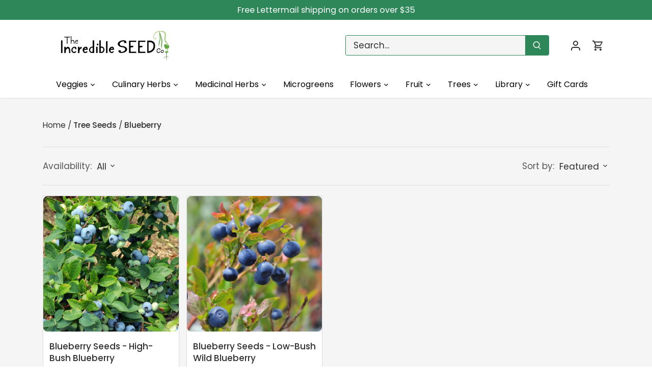

--- FILE ---
content_type: text/html; charset=utf-8
request_url: https://www.incredibleseeds.ca/collections/trees-shrubs/blueberry
body_size: 33597
content:
<!doctype html>
<html class="no-js" lang="en">
<head>
  <!-- Canopy 5.1.1 -->

  <meta charset="utf-8" />
<meta name="viewport" content="width=device-width,initial-scale=1.0" />
<meta http-equiv="X-UA-Compatible" content="IE=edge">

<link rel="preconnect" href="https://cdn.shopify.com" crossorigin>
<link rel="preconnect" href="https://fonts.shopify.com" crossorigin>
<link rel="preconnect" href="https://monorail-edge.shopifysvc.com"><link rel="preload" as="font" href="//www.incredibleseeds.ca/cdn/fonts/poppins/poppins_n4.0ba78fa5af9b0e1a374041b3ceaadf0a43b41362.woff2" type="font/woff2" crossorigin><link rel="preload" as="font" href="//www.incredibleseeds.ca/cdn/fonts/poppins/poppins_n4.0ba78fa5af9b0e1a374041b3ceaadf0a43b41362.woff2" type="font/woff2" crossorigin><link rel="preload" as="font" href="//www.incredibleseeds.ca/cdn/fonts/poppins/poppins_n7.56758dcf284489feb014a026f3727f2f20a54626.woff2" type="font/woff2" crossorigin><link rel="preload" as="font" href="//www.incredibleseeds.ca/cdn/fonts/poppins/poppins_n7.56758dcf284489feb014a026f3727f2f20a54626.woff2" type="font/woff2" crossorigin><link rel="preload" href="//www.incredibleseeds.ca/cdn/shop/t/26/assets/vendor.min.js?v=137803223016851922661703251131" as="script">
<link rel="preload" href="//www.incredibleseeds.ca/cdn/shop/t/26/assets/theme.js?v=102756645768366188701703251131" as="script"><link rel="canonical" href="https://www.incredibleseeds.ca/collections/trees-shrubs/blueberry" /><link rel="icon" href="//www.incredibleseeds.ca/cdn/shop/files/SQUARE_LOGO.png?crop=center&height=48&v=1764266528&width=48" type="image/png"><meta name="description" content="This Tree Seed Collection is all about expanding your edible landscape! For community members new &amp;amp; seasoned, here&#39;s breakdown of  how our Tree Seed Catalogue works:🔍 - Some things are still listed as &quot;Sold Out&quot;. Don&#39;t worry; you haven&#39;t missed out! Some seeds ripen later in the season &amp;amp; become available betwee">

  <meta name="theme-color" content="#2d8759">

  <title>
    Tree Seeds &ndash; Tagged "Blueberry" &ndash; The Incredible Seed Company Ltd
  </title>

  <meta property="og:site_name" content="The Incredible Seed Company Ltd">
<meta property="og:url" content="https://www.incredibleseeds.ca/collections/trees-shrubs/blueberry">
<meta property="og:title" content="Tree Seeds">
<meta property="og:type" content="product.group">
<meta property="og:description" content="This Tree Seed Collection is all about expanding your edible landscape! For community members new &amp;amp; seasoned, here&#39;s breakdown of  how our Tree Seed Catalogue works:🔍 - Some things are still listed as &quot;Sold Out&quot;. Don&#39;t worry; you haven&#39;t missed out! Some seeds ripen later in the season &amp;amp; become available betwee"><meta property="og:image" content="http://www.incredibleseeds.ca/cdn/shop/collections/Trees_Main_1200x1200.jpg?v=1704751128">
  <meta property="og:image:secure_url" content="https://www.incredibleseeds.ca/cdn/shop/collections/Trees_Main_1200x1200.jpg?v=1704751128">
  <meta property="og:image:width" content="1254">
  <meta property="og:image:height" content="1879"><meta name="twitter:card" content="summary_large_image">
<meta name="twitter:title" content="Tree Seeds">
<meta name="twitter:description" content="This Tree Seed Collection is all about expanding your edible landscape! For community members new &amp;amp; seasoned, here&#39;s breakdown of  how our Tree Seed Catalogue works:🔍 - Some things are still listed as &quot;Sold Out&quot;. Don&#39;t worry; you haven&#39;t missed out! Some seeds ripen later in the season &amp;amp; become available betwee">

<style>
    @font-face {
  font-family: Poppins;
  font-weight: 400;
  font-style: normal;
  font-display: fallback;
  src: url("//www.incredibleseeds.ca/cdn/fonts/poppins/poppins_n4.0ba78fa5af9b0e1a374041b3ceaadf0a43b41362.woff2") format("woff2"),
       url("//www.incredibleseeds.ca/cdn/fonts/poppins/poppins_n4.214741a72ff2596839fc9760ee7a770386cf16ca.woff") format("woff");
}

    @font-face {
  font-family: Poppins;
  font-weight: 700;
  font-style: normal;
  font-display: fallback;
  src: url("//www.incredibleseeds.ca/cdn/fonts/poppins/poppins_n7.56758dcf284489feb014a026f3727f2f20a54626.woff2") format("woff2"),
       url("//www.incredibleseeds.ca/cdn/fonts/poppins/poppins_n7.f34f55d9b3d3205d2cd6f64955ff4b36f0cfd8da.woff") format("woff");
}

    @font-face {
  font-family: Poppins;
  font-weight: 500;
  font-style: normal;
  font-display: fallback;
  src: url("//www.incredibleseeds.ca/cdn/fonts/poppins/poppins_n5.ad5b4b72b59a00358afc706450c864c3c8323842.woff2") format("woff2"),
       url("//www.incredibleseeds.ca/cdn/fonts/poppins/poppins_n5.33757fdf985af2d24b32fcd84c9a09224d4b2c39.woff") format("woff");
}

    @font-face {
  font-family: Poppins;
  font-weight: 400;
  font-style: italic;
  font-display: fallback;
  src: url("//www.incredibleseeds.ca/cdn/fonts/poppins/poppins_i4.846ad1e22474f856bd6b81ba4585a60799a9f5d2.woff2") format("woff2"),
       url("//www.incredibleseeds.ca/cdn/fonts/poppins/poppins_i4.56b43284e8b52fc64c1fd271f289a39e8477e9ec.woff") format("woff");
}

    @font-face {
  font-family: Poppins;
  font-weight: 700;
  font-style: italic;
  font-display: fallback;
  src: url("//www.incredibleseeds.ca/cdn/fonts/poppins/poppins_i7.42fd71da11e9d101e1e6c7932199f925f9eea42d.woff2") format("woff2"),
       url("//www.incredibleseeds.ca/cdn/fonts/poppins/poppins_i7.ec8499dbd7616004e21155106d13837fff4cf556.woff") format("woff");
}

    @font-face {
  font-family: Poppins;
  font-weight: 700;
  font-style: normal;
  font-display: fallback;
  src: url("//www.incredibleseeds.ca/cdn/fonts/poppins/poppins_n7.56758dcf284489feb014a026f3727f2f20a54626.woff2") format("woff2"),
       url("//www.incredibleseeds.ca/cdn/fonts/poppins/poppins_n7.f34f55d9b3d3205d2cd6f64955ff4b36f0cfd8da.woff") format("woff");
}

    @font-face {
  font-family: Poppins;
  font-weight: 700;
  font-style: normal;
  font-display: fallback;
  src: url("//www.incredibleseeds.ca/cdn/fonts/poppins/poppins_n7.56758dcf284489feb014a026f3727f2f20a54626.woff2") format("woff2"),
       url("//www.incredibleseeds.ca/cdn/fonts/poppins/poppins_n7.f34f55d9b3d3205d2cd6f64955ff4b36f0cfd8da.woff") format("woff");
}

    @font-face {
  font-family: Poppins;
  font-weight: 400;
  font-style: normal;
  font-display: fallback;
  src: url("//www.incredibleseeds.ca/cdn/fonts/poppins/poppins_n4.0ba78fa5af9b0e1a374041b3ceaadf0a43b41362.woff2") format("woff2"),
       url("//www.incredibleseeds.ca/cdn/fonts/poppins/poppins_n4.214741a72ff2596839fc9760ee7a770386cf16ca.woff") format("woff");
}

    @font-face {
  font-family: Poppins;
  font-weight: 600;
  font-style: normal;
  font-display: fallback;
  src: url("//www.incredibleseeds.ca/cdn/fonts/poppins/poppins_n6.aa29d4918bc243723d56b59572e18228ed0786f6.woff2") format("woff2"),
       url("//www.incredibleseeds.ca/cdn/fonts/poppins/poppins_n6.5f815d845fe073750885d5b7e619ee00e8111208.woff") format("woff");
}

  </style>

  <link href="//www.incredibleseeds.ca/cdn/shop/t/26/assets/styles.css?v=131646341209170763341703303610" rel="stylesheet" type="text/css" media="all" />

  <script>
    document.documentElement.className = document.documentElement.className.replace('no-js', 'js');
    window.theme = window.theme || {};
    
    theme.money_format_with_code_preference = "${{amount}}";
    
    theme.money_format = "${{amount}}";
    theme.customerIsLoggedIn = false;

    
      theme.shippingCalcMoneyFormat = "${{amount}}";
    

    theme.strings = {
      previous: "Previous",
      next: "Next",
      close: "Close",
      addressError: "Error looking up that address",
      addressNoResults: "No results for that address",
      addressQueryLimit: "You have exceeded the Google API usage limit. Consider upgrading to a \u003ca href=\"https:\/\/developers.google.com\/maps\/premium\/usage-limits\"\u003ePremium Plan\u003c\/a\u003e.",
      authError: "There was a problem authenticating your Google Maps API Key.",
      shippingCalcSubmitButton: "Calculate shipping",
      shippingCalcSubmitButtonDisabled: "Calculating...",
      infiniteScrollCollectionLoading: "Loading more items...",
      infiniteScrollCollectionFinishedMsg : "No more items",
      infiniteScrollBlogLoading: "Loading more articles...",
      infiniteScrollBlogFinishedMsg : "No more articles",
      blogsShowTags: "Show tags",
      priceNonExistent: "Unavailable",
      buttonDefault: "Add",
      buttonNoStock: "Out of stock",
      buttonNoVariant: "Unavailable",
      unitPriceSeparator: " \/ ",
      onlyXLeft: "[[ quantity ]] in stock",
      productAddingToCart: "Adding",
      productAddedToCart: "Added",
      quickbuyAdded: "Added to cart",
      cartSummary: "View cart",
      cartContinue: "Continue shopping",
      colorBoxPrevious: "Previous",
      colorBoxNext: "Next",
      colorBoxClose: "Close",
      imageSlider: "Image slider",
      confirmEmptyCart: "Are you sure you want to empty your cart?",
      inYourCart: "In your cart",
      removeFromCart: "Remove from cart",
      clearAll: "Clear all",
      layout_live_search_see_all: "See all results",
      general_quick_search_pages: "Pages",
      general_quick_search_no_results: "Sorry, we couldn\u0026#39;t find any results",
      products_labels_sold_out: "Sold Out",
      products_labels_sale: "Sale",
      maximumQuantity: "You can only have [quantity] in your cart",
      fullDetails: "Full details",
      cartConfirmRemove: "Are you sure you want to remove this item?"
    };

    theme.routes = {
      root_url: '/',
      account_url: '/account',
      account_login_url: '/account/login',
      account_logout_url: '/account/logout',
      account_recover_url: '/account/recover',
      account_register_url: '/account/register',
      account_addresses_url: '/account/addresses',
      collections_url: '/collections',
      all_products_collection_url: '/collections/all',
      search_url: '/search',
      cart_url: '/cart',
      cart_add_url: '/cart/add',
      cart_change_url: '/cart/change',
      cart_clear_url: '/cart/clear'
    };

    theme.scripts = {
      masonry: "\/\/www.incredibleseeds.ca\/cdn\/shop\/t\/26\/assets\/masonry.v3.2.2.min.js?v=35330930116813290231703251131",
      jqueryInfiniteScroll: "\/\/www.incredibleseeds.ca\/cdn\/shop\/t\/26\/assets\/jquery.infinitescroll.2.1.0.min.js?v=12654699346475808781703251131",
      underscore: "\/\/cdnjs.cloudflare.com\/ajax\/libs\/underscore.js\/1.6.0\/underscore-min.js",
      shopifyCommon: "\/\/www.incredibleseeds.ca\/cdn\/shopifycloud\/storefront\/assets\/themes_support\/shopify_common-5f594365.js",
      jqueryCart: "\/\/www.incredibleseeds.ca\/cdn\/shop\/t\/26\/assets\/shipping-calculator.v1.0.min.js?v=54722302898366399871703251131"
    };

    theme.settings = {
      cartType: "drawer-standard",
      openCartDrawerOnMob: false,
      quickBuyType: "in-page",
      superscriptDecimals: false,
      currencyCodeEnabled: false
    }
  </script><script>window.performance && window.performance.mark && window.performance.mark('shopify.content_for_header.start');</script><meta id="shopify-digital-wallet" name="shopify-digital-wallet" content="/19048475/digital_wallets/dialog">
<meta name="shopify-checkout-api-token" content="40980e8fae8db0919f535556a9f22f5b">
<meta id="in-context-paypal-metadata" data-shop-id="19048475" data-venmo-supported="false" data-environment="production" data-locale="en_US" data-paypal-v4="true" data-currency="CAD">
<link rel="alternate" type="application/atom+xml" title="Feed" href="/collections/trees-shrubs/blueberry.atom" />
<link rel="alternate" type="application/json+oembed" href="https://www.incredibleseeds.ca/collections/trees-shrubs/blueberry.oembed">
<script async="async" src="/checkouts/internal/preloads.js?locale=en-CA"></script>
<link rel="preconnect" href="https://shop.app" crossorigin="anonymous">
<script async="async" src="https://shop.app/checkouts/internal/preloads.js?locale=en-CA&shop_id=19048475" crossorigin="anonymous"></script>
<script id="apple-pay-shop-capabilities" type="application/json">{"shopId":19048475,"countryCode":"CA","currencyCode":"CAD","merchantCapabilities":["supports3DS"],"merchantId":"gid:\/\/shopify\/Shop\/19048475","merchantName":"The Incredible Seed Company Ltd","requiredBillingContactFields":["postalAddress","email"],"requiredShippingContactFields":["postalAddress","email"],"shippingType":"shipping","supportedNetworks":["visa","masterCard","amex","discover","interac","jcb"],"total":{"type":"pending","label":"The Incredible Seed Company Ltd","amount":"1.00"},"shopifyPaymentsEnabled":true,"supportsSubscriptions":true}</script>
<script id="shopify-features" type="application/json">{"accessToken":"40980e8fae8db0919f535556a9f22f5b","betas":["rich-media-storefront-analytics"],"domain":"www.incredibleseeds.ca","predictiveSearch":true,"shopId":19048475,"locale":"en"}</script>
<script>var Shopify = Shopify || {};
Shopify.shop = "the-incredible-seed-company.myshopify.com";
Shopify.locale = "en";
Shopify.currency = {"active":"CAD","rate":"1.0"};
Shopify.country = "CA";
Shopify.theme = {"name":"LIVE-Canopy-22-Dec-2023 ","id":138773233904,"schema_name":"Canopy","schema_version":"5.1.1","theme_store_id":732,"role":"main"};
Shopify.theme.handle = "null";
Shopify.theme.style = {"id":null,"handle":null};
Shopify.cdnHost = "www.incredibleseeds.ca/cdn";
Shopify.routes = Shopify.routes || {};
Shopify.routes.root = "/";</script>
<script type="module">!function(o){(o.Shopify=o.Shopify||{}).modules=!0}(window);</script>
<script>!function(o){function n(){var o=[];function n(){o.push(Array.prototype.slice.apply(arguments))}return n.q=o,n}var t=o.Shopify=o.Shopify||{};t.loadFeatures=n(),t.autoloadFeatures=n()}(window);</script>
<script>
  window.ShopifyPay = window.ShopifyPay || {};
  window.ShopifyPay.apiHost = "shop.app\/pay";
  window.ShopifyPay.redirectState = null;
</script>
<script id="shop-js-analytics" type="application/json">{"pageType":"collection"}</script>
<script defer="defer" async type="module" src="//www.incredibleseeds.ca/cdn/shopifycloud/shop-js/modules/v2/client.init-shop-cart-sync_DlSlHazZ.en.esm.js"></script>
<script defer="defer" async type="module" src="//www.incredibleseeds.ca/cdn/shopifycloud/shop-js/modules/v2/chunk.common_D16XZWos.esm.js"></script>
<script type="module">
  await import("//www.incredibleseeds.ca/cdn/shopifycloud/shop-js/modules/v2/client.init-shop-cart-sync_DlSlHazZ.en.esm.js");
await import("//www.incredibleseeds.ca/cdn/shopifycloud/shop-js/modules/v2/chunk.common_D16XZWos.esm.js");

  window.Shopify.SignInWithShop?.initShopCartSync?.({"fedCMEnabled":true,"windoidEnabled":true});

</script>
<script>
  window.Shopify = window.Shopify || {};
  if (!window.Shopify.featureAssets) window.Shopify.featureAssets = {};
  window.Shopify.featureAssets['shop-js'] = {"shop-cart-sync":["modules/v2/client.shop-cart-sync_DKWYiEUO.en.esm.js","modules/v2/chunk.common_D16XZWos.esm.js"],"init-fed-cm":["modules/v2/client.init-fed-cm_vfPMjZAC.en.esm.js","modules/v2/chunk.common_D16XZWos.esm.js"],"init-shop-email-lookup-coordinator":["modules/v2/client.init-shop-email-lookup-coordinator_CR38P6MB.en.esm.js","modules/v2/chunk.common_D16XZWos.esm.js"],"init-shop-cart-sync":["modules/v2/client.init-shop-cart-sync_DlSlHazZ.en.esm.js","modules/v2/chunk.common_D16XZWos.esm.js"],"shop-cash-offers":["modules/v2/client.shop-cash-offers_CJw4IQ6B.en.esm.js","modules/v2/chunk.common_D16XZWos.esm.js","modules/v2/chunk.modal_UwFWkumu.esm.js"],"shop-toast-manager":["modules/v2/client.shop-toast-manager_BY778Uv6.en.esm.js","modules/v2/chunk.common_D16XZWos.esm.js"],"init-windoid":["modules/v2/client.init-windoid_DVhZdEm3.en.esm.js","modules/v2/chunk.common_D16XZWos.esm.js"],"shop-button":["modules/v2/client.shop-button_D2ZzKUPa.en.esm.js","modules/v2/chunk.common_D16XZWos.esm.js"],"avatar":["modules/v2/client.avatar_BTnouDA3.en.esm.js"],"init-customer-accounts-sign-up":["modules/v2/client.init-customer-accounts-sign-up_CQZUmjGN.en.esm.js","modules/v2/client.shop-login-button_Cu5K-F7X.en.esm.js","modules/v2/chunk.common_D16XZWos.esm.js","modules/v2/chunk.modal_UwFWkumu.esm.js"],"pay-button":["modules/v2/client.pay-button_CcBqbGU7.en.esm.js","modules/v2/chunk.common_D16XZWos.esm.js"],"init-shop-for-new-customer-accounts":["modules/v2/client.init-shop-for-new-customer-accounts_B5DR5JTE.en.esm.js","modules/v2/client.shop-login-button_Cu5K-F7X.en.esm.js","modules/v2/chunk.common_D16XZWos.esm.js","modules/v2/chunk.modal_UwFWkumu.esm.js"],"shop-login-button":["modules/v2/client.shop-login-button_Cu5K-F7X.en.esm.js","modules/v2/chunk.common_D16XZWos.esm.js","modules/v2/chunk.modal_UwFWkumu.esm.js"],"shop-follow-button":["modules/v2/client.shop-follow-button_BX8Slf17.en.esm.js","modules/v2/chunk.common_D16XZWos.esm.js","modules/v2/chunk.modal_UwFWkumu.esm.js"],"init-customer-accounts":["modules/v2/client.init-customer-accounts_DjKkmQ2w.en.esm.js","modules/v2/client.shop-login-button_Cu5K-F7X.en.esm.js","modules/v2/chunk.common_D16XZWos.esm.js","modules/v2/chunk.modal_UwFWkumu.esm.js"],"lead-capture":["modules/v2/client.lead-capture_ChWCg7nV.en.esm.js","modules/v2/chunk.common_D16XZWos.esm.js","modules/v2/chunk.modal_UwFWkumu.esm.js"],"checkout-modal":["modules/v2/client.checkout-modal_DPnpVyv-.en.esm.js","modules/v2/chunk.common_D16XZWos.esm.js","modules/v2/chunk.modal_UwFWkumu.esm.js"],"shop-login":["modules/v2/client.shop-login_leRXJtcZ.en.esm.js","modules/v2/chunk.common_D16XZWos.esm.js","modules/v2/chunk.modal_UwFWkumu.esm.js"],"payment-terms":["modules/v2/client.payment-terms_Bp9K0NXD.en.esm.js","modules/v2/chunk.common_D16XZWos.esm.js","modules/v2/chunk.modal_UwFWkumu.esm.js"]};
</script>
<script>(function() {
  var isLoaded = false;
  function asyncLoad() {
    if (isLoaded) return;
    isLoaded = true;
    var urls = ["https:\/\/chimpstatic.com\/mcjs-connected\/js\/users\/9009094e765bc608fe53543c4\/b9bab3968800c7cd1f3384589.js?shop=the-incredible-seed-company.myshopify.com","\/\/searchserverapi.com\/widgets\/shopify\/init.js?a=2h5P4q1T8r\u0026shop=the-incredible-seed-company.myshopify.com"];
    for (var i = 0; i < urls.length; i++) {
      var s = document.createElement('script');
      s.type = 'text/javascript';
      s.async = true;
      s.src = urls[i];
      var x = document.getElementsByTagName('script')[0];
      x.parentNode.insertBefore(s, x);
    }
  };
  if(window.attachEvent) {
    window.attachEvent('onload', asyncLoad);
  } else {
    window.addEventListener('load', asyncLoad, false);
  }
})();</script>
<script id="__st">var __st={"a":19048475,"offset":-14400,"reqid":"23a797d0-85bd-40c7-bf2b-7afbbaef66c5-1768593884","pageurl":"www.incredibleseeds.ca\/collections\/trees-shrubs\/blueberry","u":"2ef3b5af5d11","p":"collection","rtyp":"collection","rid":359613259};</script>
<script>window.ShopifyPaypalV4VisibilityTracking = true;</script>
<script id="captcha-bootstrap">!function(){'use strict';const t='contact',e='account',n='new_comment',o=[[t,t],['blogs',n],['comments',n],[t,'customer']],c=[[e,'customer_login'],[e,'guest_login'],[e,'recover_customer_password'],[e,'create_customer']],r=t=>t.map((([t,e])=>`form[action*='/${t}']:not([data-nocaptcha='true']) input[name='form_type'][value='${e}']`)).join(','),a=t=>()=>t?[...document.querySelectorAll(t)].map((t=>t.form)):[];function s(){const t=[...o],e=r(t);return a(e)}const i='password',u='form_key',d=['recaptcha-v3-token','g-recaptcha-response','h-captcha-response',i],f=()=>{try{return window.sessionStorage}catch{return}},m='__shopify_v',_=t=>t.elements[u];function p(t,e,n=!1){try{const o=window.sessionStorage,c=JSON.parse(o.getItem(e)),{data:r}=function(t){const{data:e,action:n}=t;return t[m]||n?{data:e,action:n}:{data:t,action:n}}(c);for(const[e,n]of Object.entries(r))t.elements[e]&&(t.elements[e].value=n);n&&o.removeItem(e)}catch(o){console.error('form repopulation failed',{error:o})}}const l='form_type',E='cptcha';function T(t){t.dataset[E]=!0}const w=window,h=w.document,L='Shopify',v='ce_forms',y='captcha';let A=!1;((t,e)=>{const n=(g='f06e6c50-85a8-45c8-87d0-21a2b65856fe',I='https://cdn.shopify.com/shopifycloud/storefront-forms-hcaptcha/ce_storefront_forms_captcha_hcaptcha.v1.5.2.iife.js',D={infoText:'Protected by hCaptcha',privacyText:'Privacy',termsText:'Terms'},(t,e,n)=>{const o=w[L][v],c=o.bindForm;if(c)return c(t,g,e,D).then(n);var r;o.q.push([[t,g,e,D],n]),r=I,A||(h.body.append(Object.assign(h.createElement('script'),{id:'captcha-provider',async:!0,src:r})),A=!0)});var g,I,D;w[L]=w[L]||{},w[L][v]=w[L][v]||{},w[L][v].q=[],w[L][y]=w[L][y]||{},w[L][y].protect=function(t,e){n(t,void 0,e),T(t)},Object.freeze(w[L][y]),function(t,e,n,w,h,L){const[v,y,A,g]=function(t,e,n){const i=e?o:[],u=t?c:[],d=[...i,...u],f=r(d),m=r(i),_=r(d.filter((([t,e])=>n.includes(e))));return[a(f),a(m),a(_),s()]}(w,h,L),I=t=>{const e=t.target;return e instanceof HTMLFormElement?e:e&&e.form},D=t=>v().includes(t);t.addEventListener('submit',(t=>{const e=I(t);if(!e)return;const n=D(e)&&!e.dataset.hcaptchaBound&&!e.dataset.recaptchaBound,o=_(e),c=g().includes(e)&&(!o||!o.value);(n||c)&&t.preventDefault(),c&&!n&&(function(t){try{if(!f())return;!function(t){const e=f();if(!e)return;const n=_(t);if(!n)return;const o=n.value;o&&e.removeItem(o)}(t);const e=Array.from(Array(32),(()=>Math.random().toString(36)[2])).join('');!function(t,e){_(t)||t.append(Object.assign(document.createElement('input'),{type:'hidden',name:u})),t.elements[u].value=e}(t,e),function(t,e){const n=f();if(!n)return;const o=[...t.querySelectorAll(`input[type='${i}']`)].map((({name:t})=>t)),c=[...d,...o],r={};for(const[a,s]of new FormData(t).entries())c.includes(a)||(r[a]=s);n.setItem(e,JSON.stringify({[m]:1,action:t.action,data:r}))}(t,e)}catch(e){console.error('failed to persist form',e)}}(e),e.submit())}));const S=(t,e)=>{t&&!t.dataset[E]&&(n(t,e.some((e=>e===t))),T(t))};for(const o of['focusin','change'])t.addEventListener(o,(t=>{const e=I(t);D(e)&&S(e,y())}));const B=e.get('form_key'),M=e.get(l),P=B&&M;t.addEventListener('DOMContentLoaded',(()=>{const t=y();if(P)for(const e of t)e.elements[l].value===M&&p(e,B);[...new Set([...A(),...v().filter((t=>'true'===t.dataset.shopifyCaptcha))])].forEach((e=>S(e,t)))}))}(h,new URLSearchParams(w.location.search),n,t,e,['guest_login'])})(!1,!0)}();</script>
<script integrity="sha256-4kQ18oKyAcykRKYeNunJcIwy7WH5gtpwJnB7kiuLZ1E=" data-source-attribution="shopify.loadfeatures" defer="defer" src="//www.incredibleseeds.ca/cdn/shopifycloud/storefront/assets/storefront/load_feature-a0a9edcb.js" crossorigin="anonymous"></script>
<script crossorigin="anonymous" defer="defer" src="//www.incredibleseeds.ca/cdn/shopifycloud/storefront/assets/shopify_pay/storefront-65b4c6d7.js?v=20250812"></script>
<script data-source-attribution="shopify.dynamic_checkout.dynamic.init">var Shopify=Shopify||{};Shopify.PaymentButton=Shopify.PaymentButton||{isStorefrontPortableWallets:!0,init:function(){window.Shopify.PaymentButton.init=function(){};var t=document.createElement("script");t.src="https://www.incredibleseeds.ca/cdn/shopifycloud/portable-wallets/latest/portable-wallets.en.js",t.type="module",document.head.appendChild(t)}};
</script>
<script data-source-attribution="shopify.dynamic_checkout.buyer_consent">
  function portableWalletsHideBuyerConsent(e){var t=document.getElementById("shopify-buyer-consent"),n=document.getElementById("shopify-subscription-policy-button");t&&n&&(t.classList.add("hidden"),t.setAttribute("aria-hidden","true"),n.removeEventListener("click",e))}function portableWalletsShowBuyerConsent(e){var t=document.getElementById("shopify-buyer-consent"),n=document.getElementById("shopify-subscription-policy-button");t&&n&&(t.classList.remove("hidden"),t.removeAttribute("aria-hidden"),n.addEventListener("click",e))}window.Shopify?.PaymentButton&&(window.Shopify.PaymentButton.hideBuyerConsent=portableWalletsHideBuyerConsent,window.Shopify.PaymentButton.showBuyerConsent=portableWalletsShowBuyerConsent);
</script>
<script data-source-attribution="shopify.dynamic_checkout.cart.bootstrap">document.addEventListener("DOMContentLoaded",(function(){function t(){return document.querySelector("shopify-accelerated-checkout-cart, shopify-accelerated-checkout")}if(t())Shopify.PaymentButton.init();else{new MutationObserver((function(e,n){t()&&(Shopify.PaymentButton.init(),n.disconnect())})).observe(document.body,{childList:!0,subtree:!0})}}));
</script>
<link id="shopify-accelerated-checkout-styles" rel="stylesheet" media="screen" href="https://www.incredibleseeds.ca/cdn/shopifycloud/portable-wallets/latest/accelerated-checkout-backwards-compat.css" crossorigin="anonymous">
<style id="shopify-accelerated-checkout-cart">
        #shopify-buyer-consent {
  margin-top: 1em;
  display: inline-block;
  width: 100%;
}

#shopify-buyer-consent.hidden {
  display: none;
}

#shopify-subscription-policy-button {
  background: none;
  border: none;
  padding: 0;
  text-decoration: underline;
  font-size: inherit;
  cursor: pointer;
}

#shopify-subscription-policy-button::before {
  box-shadow: none;
}

      </style>

<script>window.performance && window.performance.mark && window.performance.mark('shopify.content_for_header.end');</script>
<!-- BEGIN app block: shopify://apps/pandectes-gdpr/blocks/banner/58c0baa2-6cc1-480c-9ea6-38d6d559556a -->
  
    
      <!-- TCF is active, scripts are loaded above -->
      
      <script>
        
        window.addEventListener('DOMContentLoaded', function(){
          const script = document.createElement('script');
          
            script.src = "https://cdn.shopify.com/extensions/019bc749-4c9e-7aaa-abf7-8a60b2cb0053/gdpr-224/assets/pandectes-core.js";
          
          script.defer = true;
          document.body.appendChild(script);
        })
      </script>
    
  


<!-- END app block --><!-- BEGIN app block: shopify://apps/searchanise-search-filter/blocks/app-embed/d8f24ada-02b1-458a-bbeb-5bf16d5c921e -->
<!-- END app block --><!-- BEGIN app block: shopify://apps/smart-seo/blocks/smartseo/7b0a6064-ca2e-4392-9a1d-8c43c942357b --><meta name="smart-seo-integrated" content="true" /><!-- metatagsSavedToSEOFields: false --><!-- BEGIN app snippet: smartseo.custom.schemas.jsonld --><!-- END app snippet --><!-- BEGIN app snippet: smartseo.collection.metatags --><!-- collection_seo_template_metafield:  --><title>Shop for Tree Seeds at The Incredible Seed Company Ltd: Heirloom Untreated NON-GMO From Canada</title>
<meta name="description" content=" This Tree Seed Collection is all about expanding your edible landscape! For community members new &amp; seasoned, here&#39;s breakdown of  how our Tree Seed Catalogue works:🔍 - Some things are still listed as &quot;Sold Out&quot;. Don&#39;t worry; you haven&#39;t missed out! Some seeds ripen lat..." />
<meta name="smartseo-timestamp" content="16717920310918923" /><!-- END app snippet --><!-- BEGIN app snippet: smartseo.collection.jsonld -->
<!--JSON-LD data generated by Smart SEO--><script type="application/ld+json">{"@context":"https://schema.org","@type":"ItemList","name":"Tree Seeds","url":"https://www.incredibleseeds.ca/collections/trees-shrubs","description":"This Tree Seed Collection is all about expanding your edible landscape!For community members new &amp; seasoned, here&#39;s breakdown of  how our Tree Seed Catalogue works:🔍 - Some things are still listed as &quot;Sold Out&quot;. Don&#39;t worry; you haven&#39;t missed out! Some seeds ripen later...","image":"https://www.incredibleseeds.ca/cdn/shop/collections/Trees_Main.jpg?v=1704751128","mainEntityOfPage":{"@type":"CollectionPage","@id":"https://www.incredibleseeds.ca/collections/trees-shrubs"},"itemListElement":[{"@type":"ListItem","position":1,"url":"https://www.incredibleseeds.ca/products/blueberry-seeds-wild-high-bush-seeds"},{"@type":"ListItem","position":2,"url":"https://www.incredibleseeds.ca/products/blueberry-seeds-low-bush-wild-blueberry"}]}</script><!-- END app snippet --><!-- BEGIN app snippet: smartseo.no.index -->





<!-- END app snippet --><!-- BEGIN app snippet: smartseo.breadcrumbs.jsonld --><!--JSON-LD data generated by Smart SEO-->
<script type="application/ld+json">
    {
        "@context": "https://schema.org",
        "@type": "BreadcrumbList",
        "itemListElement": [
            {
                "@type": "ListItem",
                "position": 1,
                "item": {
                    "@type": "Website",
                    "@id": "https://www.incredibleseeds.ca",
                    "name": "Home"
                }
            },
            {
                "@type": "ListItem",
                "position": 2,
                "item": {
                    "@type": "CollectionPage",
                    "@id": "https://www.incredibleseeds.ca/collections/trees-shrubs",
                    "name": "Tree Seeds"
                }
            },
            {
                "@type": "ListItem",
                "position": 3,
                "item": {
                    "@type": "CollectionPage",
                    "@id": "https://www.incredibleseeds.ca/collections/trees-shrubs/blueberry",
                    "name": "Blueberry"
                }
            }
        ]
    }
</script><!-- END app snippet --><!-- END app block --><script src="https://cdn.shopify.com/extensions/019ade25-628d-72a3-afdc-4bdfaf6cce07/searchanise-shopify-cli-14/assets/disable-app.js" type="text/javascript" defer="defer"></script>
<link href="https://monorail-edge.shopifysvc.com" rel="dns-prefetch">
<script>(function(){if ("sendBeacon" in navigator && "performance" in window) {try {var session_token_from_headers = performance.getEntriesByType('navigation')[0].serverTiming.find(x => x.name == '_s').description;} catch {var session_token_from_headers = undefined;}var session_cookie_matches = document.cookie.match(/_shopify_s=([^;]*)/);var session_token_from_cookie = session_cookie_matches && session_cookie_matches.length === 2 ? session_cookie_matches[1] : "";var session_token = session_token_from_headers || session_token_from_cookie || "";function handle_abandonment_event(e) {var entries = performance.getEntries().filter(function(entry) {return /monorail-edge.shopifysvc.com/.test(entry.name);});if (!window.abandonment_tracked && entries.length === 0) {window.abandonment_tracked = true;var currentMs = Date.now();var navigation_start = performance.timing.navigationStart;var payload = {shop_id: 19048475,url: window.location.href,navigation_start,duration: currentMs - navigation_start,session_token,page_type: "collection"};window.navigator.sendBeacon("https://monorail-edge.shopifysvc.com/v1/produce", JSON.stringify({schema_id: "online_store_buyer_site_abandonment/1.1",payload: payload,metadata: {event_created_at_ms: currentMs,event_sent_at_ms: currentMs}}));}}window.addEventListener('pagehide', handle_abandonment_event);}}());</script>
<script id="web-pixels-manager-setup">(function e(e,d,r,n,o){if(void 0===o&&(o={}),!Boolean(null===(a=null===(i=window.Shopify)||void 0===i?void 0:i.analytics)||void 0===a?void 0:a.replayQueue)){var i,a;window.Shopify=window.Shopify||{};var t=window.Shopify;t.analytics=t.analytics||{};var s=t.analytics;s.replayQueue=[],s.publish=function(e,d,r){return s.replayQueue.push([e,d,r]),!0};try{self.performance.mark("wpm:start")}catch(e){}var l=function(){var e={modern:/Edge?\/(1{2}[4-9]|1[2-9]\d|[2-9]\d{2}|\d{4,})\.\d+(\.\d+|)|Firefox\/(1{2}[4-9]|1[2-9]\d|[2-9]\d{2}|\d{4,})\.\d+(\.\d+|)|Chrom(ium|e)\/(9{2}|\d{3,})\.\d+(\.\d+|)|(Maci|X1{2}).+ Version\/(15\.\d+|(1[6-9]|[2-9]\d|\d{3,})\.\d+)([,.]\d+|)( \(\w+\)|)( Mobile\/\w+|) Safari\/|Chrome.+OPR\/(9{2}|\d{3,})\.\d+\.\d+|(CPU[ +]OS|iPhone[ +]OS|CPU[ +]iPhone|CPU IPhone OS|CPU iPad OS)[ +]+(15[._]\d+|(1[6-9]|[2-9]\d|\d{3,})[._]\d+)([._]\d+|)|Android:?[ /-](13[3-9]|1[4-9]\d|[2-9]\d{2}|\d{4,})(\.\d+|)(\.\d+|)|Android.+Firefox\/(13[5-9]|1[4-9]\d|[2-9]\d{2}|\d{4,})\.\d+(\.\d+|)|Android.+Chrom(ium|e)\/(13[3-9]|1[4-9]\d|[2-9]\d{2}|\d{4,})\.\d+(\.\d+|)|SamsungBrowser\/([2-9]\d|\d{3,})\.\d+/,legacy:/Edge?\/(1[6-9]|[2-9]\d|\d{3,})\.\d+(\.\d+|)|Firefox\/(5[4-9]|[6-9]\d|\d{3,})\.\d+(\.\d+|)|Chrom(ium|e)\/(5[1-9]|[6-9]\d|\d{3,})\.\d+(\.\d+|)([\d.]+$|.*Safari\/(?![\d.]+ Edge\/[\d.]+$))|(Maci|X1{2}).+ Version\/(10\.\d+|(1[1-9]|[2-9]\d|\d{3,})\.\d+)([,.]\d+|)( \(\w+\)|)( Mobile\/\w+|) Safari\/|Chrome.+OPR\/(3[89]|[4-9]\d|\d{3,})\.\d+\.\d+|(CPU[ +]OS|iPhone[ +]OS|CPU[ +]iPhone|CPU IPhone OS|CPU iPad OS)[ +]+(10[._]\d+|(1[1-9]|[2-9]\d|\d{3,})[._]\d+)([._]\d+|)|Android:?[ /-](13[3-9]|1[4-9]\d|[2-9]\d{2}|\d{4,})(\.\d+|)(\.\d+|)|Mobile Safari.+OPR\/([89]\d|\d{3,})\.\d+\.\d+|Android.+Firefox\/(13[5-9]|1[4-9]\d|[2-9]\d{2}|\d{4,})\.\d+(\.\d+|)|Android.+Chrom(ium|e)\/(13[3-9]|1[4-9]\d|[2-9]\d{2}|\d{4,})\.\d+(\.\d+|)|Android.+(UC? ?Browser|UCWEB|U3)[ /]?(15\.([5-9]|\d{2,})|(1[6-9]|[2-9]\d|\d{3,})\.\d+)\.\d+|SamsungBrowser\/(5\.\d+|([6-9]|\d{2,})\.\d+)|Android.+MQ{2}Browser\/(14(\.(9|\d{2,})|)|(1[5-9]|[2-9]\d|\d{3,})(\.\d+|))(\.\d+|)|K[Aa][Ii]OS\/(3\.\d+|([4-9]|\d{2,})\.\d+)(\.\d+|)/},d=e.modern,r=e.legacy,n=navigator.userAgent;return n.match(d)?"modern":n.match(r)?"legacy":"unknown"}(),u="modern"===l?"modern":"legacy",c=(null!=n?n:{modern:"",legacy:""})[u],f=function(e){return[e.baseUrl,"/wpm","/b",e.hashVersion,"modern"===e.buildTarget?"m":"l",".js"].join("")}({baseUrl:d,hashVersion:r,buildTarget:u}),m=function(e){var d=e.version,r=e.bundleTarget,n=e.surface,o=e.pageUrl,i=e.monorailEndpoint;return{emit:function(e){var a=e.status,t=e.errorMsg,s=(new Date).getTime(),l=JSON.stringify({metadata:{event_sent_at_ms:s},events:[{schema_id:"web_pixels_manager_load/3.1",payload:{version:d,bundle_target:r,page_url:o,status:a,surface:n,error_msg:t},metadata:{event_created_at_ms:s}}]});if(!i)return console&&console.warn&&console.warn("[Web Pixels Manager] No Monorail endpoint provided, skipping logging."),!1;try{return self.navigator.sendBeacon.bind(self.navigator)(i,l)}catch(e){}var u=new XMLHttpRequest;try{return u.open("POST",i,!0),u.setRequestHeader("Content-Type","text/plain"),u.send(l),!0}catch(e){return console&&console.warn&&console.warn("[Web Pixels Manager] Got an unhandled error while logging to Monorail."),!1}}}}({version:r,bundleTarget:l,surface:e.surface,pageUrl:self.location.href,monorailEndpoint:e.monorailEndpoint});try{o.browserTarget=l,function(e){var d=e.src,r=e.async,n=void 0===r||r,o=e.onload,i=e.onerror,a=e.sri,t=e.scriptDataAttributes,s=void 0===t?{}:t,l=document.createElement("script"),u=document.querySelector("head"),c=document.querySelector("body");if(l.async=n,l.src=d,a&&(l.integrity=a,l.crossOrigin="anonymous"),s)for(var f in s)if(Object.prototype.hasOwnProperty.call(s,f))try{l.dataset[f]=s[f]}catch(e){}if(o&&l.addEventListener("load",o),i&&l.addEventListener("error",i),u)u.appendChild(l);else{if(!c)throw new Error("Did not find a head or body element to append the script");c.appendChild(l)}}({src:f,async:!0,onload:function(){if(!function(){var e,d;return Boolean(null===(d=null===(e=window.Shopify)||void 0===e?void 0:e.analytics)||void 0===d?void 0:d.initialized)}()){var d=window.webPixelsManager.init(e)||void 0;if(d){var r=window.Shopify.analytics;r.replayQueue.forEach((function(e){var r=e[0],n=e[1],o=e[2];d.publishCustomEvent(r,n,o)})),r.replayQueue=[],r.publish=d.publishCustomEvent,r.visitor=d.visitor,r.initialized=!0}}},onerror:function(){return m.emit({status:"failed",errorMsg:"".concat(f," has failed to load")})},sri:function(e){var d=/^sha384-[A-Za-z0-9+/=]+$/;return"string"==typeof e&&d.test(e)}(c)?c:"",scriptDataAttributes:o}),m.emit({status:"loading"})}catch(e){m.emit({status:"failed",errorMsg:(null==e?void 0:e.message)||"Unknown error"})}}})({shopId: 19048475,storefrontBaseUrl: "https://www.incredibleseeds.ca",extensionsBaseUrl: "https://extensions.shopifycdn.com/cdn/shopifycloud/web-pixels-manager",monorailEndpoint: "https://monorail-edge.shopifysvc.com/unstable/produce_batch",surface: "storefront-renderer",enabledBetaFlags: ["2dca8a86"],webPixelsConfigList: [{"id":"77627632","eventPayloadVersion":"v1","runtimeContext":"LAX","scriptVersion":"1","type":"CUSTOM","privacyPurposes":["ANALYTICS"],"name":"Google Analytics tag (migrated)"},{"id":"shopify-app-pixel","configuration":"{}","eventPayloadVersion":"v1","runtimeContext":"STRICT","scriptVersion":"0450","apiClientId":"shopify-pixel","type":"APP","privacyPurposes":["ANALYTICS","MARKETING"]},{"id":"shopify-custom-pixel","eventPayloadVersion":"v1","runtimeContext":"LAX","scriptVersion":"0450","apiClientId":"shopify-pixel","type":"CUSTOM","privacyPurposes":["ANALYTICS","MARKETING"]}],isMerchantRequest: false,initData: {"shop":{"name":"The Incredible Seed Company Ltd","paymentSettings":{"currencyCode":"CAD"},"myshopifyDomain":"the-incredible-seed-company.myshopify.com","countryCode":"CA","storefrontUrl":"https:\/\/www.incredibleseeds.ca"},"customer":null,"cart":null,"checkout":null,"productVariants":[],"purchasingCompany":null},},"https://www.incredibleseeds.ca/cdn","fcfee988w5aeb613cpc8e4bc33m6693e112",{"modern":"","legacy":""},{"shopId":"19048475","storefrontBaseUrl":"https:\/\/www.incredibleseeds.ca","extensionBaseUrl":"https:\/\/extensions.shopifycdn.com\/cdn\/shopifycloud\/web-pixels-manager","surface":"storefront-renderer","enabledBetaFlags":"[\"2dca8a86\"]","isMerchantRequest":"false","hashVersion":"fcfee988w5aeb613cpc8e4bc33m6693e112","publish":"custom","events":"[[\"page_viewed\",{}],[\"collection_viewed\",{\"collection\":{\"id\":\"359613259\",\"title\":\"Tree Seeds\",\"productVariants\":[{\"price\":{\"amount\":7.99,\"currencyCode\":\"CAD\"},\"product\":{\"title\":\"Blueberry Seeds - High-Bush Blueberry\",\"vendor\":\"Incredible Seeds\",\"id\":\"8141553664240\",\"untranslatedTitle\":\"Blueberry Seeds - High-Bush Blueberry\",\"url\":\"\/products\/blueberry-seeds-wild-high-bush-seeds\",\"type\":\"Fruit Seeds\"},\"id\":\"44419347939568\",\"image\":{\"src\":\"\/\/www.incredibleseeds.ca\/cdn\/shop\/products\/BlueberryHighbush-Vacciniumcorymbosum.jpg?v=1678459524\"},\"sku\":\"Z Blueberry - High Bush\",\"title\":\"50 Seeds\",\"untranslatedTitle\":\"50 Seeds\"},{\"price\":{\"amount\":7.99,\"currencyCode\":\"CAD\"},\"product\":{\"title\":\"Blueberry Seeds - Low-Bush Wild Blueberry\",\"vendor\":\"Incredible Seeds\",\"id\":\"1405971398733\",\"untranslatedTitle\":\"Blueberry Seeds - Low-Bush Wild Blueberry\",\"url\":\"\/products\/blueberry-seeds-low-bush-wild-blueberry\",\"type\":\"Fruit Seeds\"},\"id\":\"44419337912560\",\"image\":{\"src\":\"\/\/www.incredibleseeds.ca\/cdn\/shop\/products\/BlueberryWild-Vacciniumangustifolium.jpg?v=1678461218\"},\"sku\":\"Z Blueberry - Wild\",\"title\":\"50 Seeds\",\"untranslatedTitle\":\"50 Seeds\"}]}}]]"});</script><script>
  window.ShopifyAnalytics = window.ShopifyAnalytics || {};
  window.ShopifyAnalytics.meta = window.ShopifyAnalytics.meta || {};
  window.ShopifyAnalytics.meta.currency = 'CAD';
  var meta = {"products":[{"id":8141553664240,"gid":"gid:\/\/shopify\/Product\/8141553664240","vendor":"Incredible Seeds","type":"Fruit Seeds","handle":"blueberry-seeds-wild-high-bush-seeds","variants":[{"id":44419347939568,"price":799,"name":"Blueberry Seeds - High-Bush Blueberry - 50 Seeds","public_title":"50 Seeds","sku":"Z Blueberry - High Bush"}],"remote":false},{"id":1405971398733,"gid":"gid:\/\/shopify\/Product\/1405971398733","vendor":"Incredible Seeds","type":"Fruit Seeds","handle":"blueberry-seeds-low-bush-wild-blueberry","variants":[{"id":44419337912560,"price":799,"name":"Blueberry Seeds - Low-Bush Wild Blueberry - 50 Seeds","public_title":"50 Seeds","sku":"Z Blueberry - Wild"}],"remote":false}],"page":{"pageType":"collection","resourceType":"collection","resourceId":359613259,"requestId":"23a797d0-85bd-40c7-bf2b-7afbbaef66c5-1768593884"}};
  for (var attr in meta) {
    window.ShopifyAnalytics.meta[attr] = meta[attr];
  }
</script>
<script class="analytics">
  (function () {
    var customDocumentWrite = function(content) {
      var jquery = null;

      if (window.jQuery) {
        jquery = window.jQuery;
      } else if (window.Checkout && window.Checkout.$) {
        jquery = window.Checkout.$;
      }

      if (jquery) {
        jquery('body').append(content);
      }
    };

    var hasLoggedConversion = function(token) {
      if (token) {
        return document.cookie.indexOf('loggedConversion=' + token) !== -1;
      }
      return false;
    }

    var setCookieIfConversion = function(token) {
      if (token) {
        var twoMonthsFromNow = new Date(Date.now());
        twoMonthsFromNow.setMonth(twoMonthsFromNow.getMonth() + 2);

        document.cookie = 'loggedConversion=' + token + '; expires=' + twoMonthsFromNow;
      }
    }

    var trekkie = window.ShopifyAnalytics.lib = window.trekkie = window.trekkie || [];
    if (trekkie.integrations) {
      return;
    }
    trekkie.methods = [
      'identify',
      'page',
      'ready',
      'track',
      'trackForm',
      'trackLink'
    ];
    trekkie.factory = function(method) {
      return function() {
        var args = Array.prototype.slice.call(arguments);
        args.unshift(method);
        trekkie.push(args);
        return trekkie;
      };
    };
    for (var i = 0; i < trekkie.methods.length; i++) {
      var key = trekkie.methods[i];
      trekkie[key] = trekkie.factory(key);
    }
    trekkie.load = function(config) {
      trekkie.config = config || {};
      trekkie.config.initialDocumentCookie = document.cookie;
      var first = document.getElementsByTagName('script')[0];
      var script = document.createElement('script');
      script.type = 'text/javascript';
      script.onerror = function(e) {
        var scriptFallback = document.createElement('script');
        scriptFallback.type = 'text/javascript';
        scriptFallback.onerror = function(error) {
                var Monorail = {
      produce: function produce(monorailDomain, schemaId, payload) {
        var currentMs = new Date().getTime();
        var event = {
          schema_id: schemaId,
          payload: payload,
          metadata: {
            event_created_at_ms: currentMs,
            event_sent_at_ms: currentMs
          }
        };
        return Monorail.sendRequest("https://" + monorailDomain + "/v1/produce", JSON.stringify(event));
      },
      sendRequest: function sendRequest(endpointUrl, payload) {
        // Try the sendBeacon API
        if (window && window.navigator && typeof window.navigator.sendBeacon === 'function' && typeof window.Blob === 'function' && !Monorail.isIos12()) {
          var blobData = new window.Blob([payload], {
            type: 'text/plain'
          });

          if (window.navigator.sendBeacon(endpointUrl, blobData)) {
            return true;
          } // sendBeacon was not successful

        } // XHR beacon

        var xhr = new XMLHttpRequest();

        try {
          xhr.open('POST', endpointUrl);
          xhr.setRequestHeader('Content-Type', 'text/plain');
          xhr.send(payload);
        } catch (e) {
          console.log(e);
        }

        return false;
      },
      isIos12: function isIos12() {
        return window.navigator.userAgent.lastIndexOf('iPhone; CPU iPhone OS 12_') !== -1 || window.navigator.userAgent.lastIndexOf('iPad; CPU OS 12_') !== -1;
      }
    };
    Monorail.produce('monorail-edge.shopifysvc.com',
      'trekkie_storefront_load_errors/1.1',
      {shop_id: 19048475,
      theme_id: 138773233904,
      app_name: "storefront",
      context_url: window.location.href,
      source_url: "//www.incredibleseeds.ca/cdn/s/trekkie.storefront.cd680fe47e6c39ca5d5df5f0a32d569bc48c0f27.min.js"});

        };
        scriptFallback.async = true;
        scriptFallback.src = '//www.incredibleseeds.ca/cdn/s/trekkie.storefront.cd680fe47e6c39ca5d5df5f0a32d569bc48c0f27.min.js';
        first.parentNode.insertBefore(scriptFallback, first);
      };
      script.async = true;
      script.src = '//www.incredibleseeds.ca/cdn/s/trekkie.storefront.cd680fe47e6c39ca5d5df5f0a32d569bc48c0f27.min.js';
      first.parentNode.insertBefore(script, first);
    };
    trekkie.load(
      {"Trekkie":{"appName":"storefront","development":false,"defaultAttributes":{"shopId":19048475,"isMerchantRequest":null,"themeId":138773233904,"themeCityHash":"10610084772566649798","contentLanguage":"en","currency":"CAD","eventMetadataId":"f940ba7d-3ff4-4b03-91c4-73759296386d"},"isServerSideCookieWritingEnabled":true,"monorailRegion":"shop_domain","enabledBetaFlags":["65f19447"]},"Session Attribution":{},"S2S":{"facebookCapiEnabled":false,"source":"trekkie-storefront-renderer","apiClientId":580111}}
    );

    var loaded = false;
    trekkie.ready(function() {
      if (loaded) return;
      loaded = true;

      window.ShopifyAnalytics.lib = window.trekkie;

      var originalDocumentWrite = document.write;
      document.write = customDocumentWrite;
      try { window.ShopifyAnalytics.merchantGoogleAnalytics.call(this); } catch(error) {};
      document.write = originalDocumentWrite;

      window.ShopifyAnalytics.lib.page(null,{"pageType":"collection","resourceType":"collection","resourceId":359613259,"requestId":"23a797d0-85bd-40c7-bf2b-7afbbaef66c5-1768593884","shopifyEmitted":true});

      var match = window.location.pathname.match(/checkouts\/(.+)\/(thank_you|post_purchase)/)
      var token = match? match[1]: undefined;
      if (!hasLoggedConversion(token)) {
        setCookieIfConversion(token);
        window.ShopifyAnalytics.lib.track("Viewed Product Category",{"currency":"CAD","category":"Collection: trees-shrubs","collectionName":"trees-shrubs","collectionId":359613259,"nonInteraction":true},undefined,undefined,{"shopifyEmitted":true});
      }
    });


        var eventsListenerScript = document.createElement('script');
        eventsListenerScript.async = true;
        eventsListenerScript.src = "//www.incredibleseeds.ca/cdn/shopifycloud/storefront/assets/shop_events_listener-3da45d37.js";
        document.getElementsByTagName('head')[0].appendChild(eventsListenerScript);

})();</script>
  <script>
  if (!window.ga || (window.ga && typeof window.ga !== 'function')) {
    window.ga = function ga() {
      (window.ga.q = window.ga.q || []).push(arguments);
      if (window.Shopify && window.Shopify.analytics && typeof window.Shopify.analytics.publish === 'function') {
        window.Shopify.analytics.publish("ga_stub_called", {}, {sendTo: "google_osp_migration"});
      }
      console.error("Shopify's Google Analytics stub called with:", Array.from(arguments), "\nSee https://help.shopify.com/manual/promoting-marketing/pixels/pixel-migration#google for more information.");
    };
    if (window.Shopify && window.Shopify.analytics && typeof window.Shopify.analytics.publish === 'function') {
      window.Shopify.analytics.publish("ga_stub_initialized", {}, {sendTo: "google_osp_migration"});
    }
  }
</script>
<script
  defer
  src="https://www.incredibleseeds.ca/cdn/shopifycloud/perf-kit/shopify-perf-kit-3.0.4.min.js"
  data-application="storefront-renderer"
  data-shop-id="19048475"
  data-render-region="gcp-us-central1"
  data-page-type="collection"
  data-theme-instance-id="138773233904"
  data-theme-name="Canopy"
  data-theme-version="5.1.1"
  data-monorail-region="shop_domain"
  data-resource-timing-sampling-rate="10"
  data-shs="true"
  data-shs-beacon="true"
  data-shs-export-with-fetch="true"
  data-shs-logs-sample-rate="1"
  data-shs-beacon-endpoint="https://www.incredibleseeds.ca/api/collect"
></script>
</head><body class="template-collection  "
      data-cc-animate-timeout="80">


  <script>
    document.body.classList.add("cc-animate-enabled");
  </script>


<a class="skip-link visually-hidden" href="#content">Skip to content</a>

<div id="shopify-section-cart-drawer" class="shopify-section">
<div data-section-type="cart-drawer"><div id="cart-summary" class="cart-summary cart-summary--empty cart-summary--drawer-standard ">
    <div class="cart-summary__inner" aria-live="polite">
      <a class="cart-summary__close toggle-cart-summary" href="#">
        <svg fill="#000000" height="24" viewBox="0 0 24 24" width="24" xmlns="http://www.w3.org/2000/svg">
  <title>Left</title>
  <path d="M15.41 16.09l-4.58-4.59 4.58-4.59L14 5.5l-6 6 6 6z"/><path d="M0-.5h24v24H0z" fill="none"/>
</svg>
        <span class="beside-svg">Continue shopping</span>
      </a>

      <div class="cart-summary__header cart-summary__section">
        <h5 class="cart-summary__title">Your Order</h5>
        
      </div>

      
        <div class="cart-summary__empty">
          <div class="cart-summary__section">
            <p>You have no items in your cart</p>
          </div>
        </div>
      

      

      
    </div>
    <script type="application/json" id="LimitedCartJson">
      {
        "items": []
      }
    </script>
  </div><!-- /#cart-summary -->
</div>



</div>

<div id="page-wrap">
  <div id="page-wrap-inner">
    <a id="page-overlay" href="#" aria-controls="mobile-nav" aria-label="Close navigation"></a>

    <div id="page-wrap-content">
      <div id="shopify-section-announcement-bar" class="shopify-section section-announcement-bar"><div class="announcement-bar " data-cc-animate data-section-type="announcement-bar">
				<div class="container">
					<div class="announcement-bar__inner">
<div class="announcement-bar__spacer desktop-only"></div><div class="announcement-bar__text"><a href="/pages/shipping" class="announcement-bar__text__inner">Free Lettermail shipping on orders over $35</a></div><div class="localization localization--header announcement-bar__spacer">
								<form method="post" action="/localization" id="localization_form_header" accept-charset="UTF-8" class="selectors-form" enctype="multipart/form-data"><input type="hidden" name="form_type" value="localization" /><input type="hidden" name="utf8" value="✓" /><input type="hidden" name="_method" value="put" /><input type="hidden" name="return_to" value="/collections/trees-shrubs/blueberry" /></form>
							</div></div>
				</div>
			</div>
</div>
      <div id="shopify-section-header" class="shopify-section section-header"><style data-shopify>.logo img {
		width: 150px;
  }

  @media (min-width: 768px) {
		.logo img {
				width: 250px;
		}
  }.section-header {
			 position: -webkit-sticky;
			 position: sticky;
			 top: 0;
		}</style>
  

  

  <div class="header-container" data-section-type="header" itemscope itemtype="http://schema.org/Organization" data-cc-animate data-is-sticky="true"><div class="page-header layout-left using-compact-mobile-logo">
      <div class="toolbar-container">
        <div class="container">
          <div id="toolbar" class="toolbar cf
        	toolbar--two-cols-xs
					toolbar--two-cols
			    ">

            <div class="toolbar-left 
						">
              <div class="mobile-toolbar">
                <a class="toggle-mob-nav" href="#" aria-controls="mobile-nav" aria-label="Open navigation">
                  <span></span>
                  <span></span>
                  <span></span>
                </a>
              </div><div class="toolbar-logo">
                    
    <div class="logo align-left">
      <meta itemprop="name" content="The Incredible Seed Company Ltd">
      
        
        <a href="/" itemprop="url">
          <img src="//www.incredibleseeds.ca/cdn/shop/files/Long_LOGO_f9ca9125-9a43-4370-b29f-72f084a16cd6_500x.jpg?v=1700593054"
							 width="2000"
							 height="482"
               
               alt="" itemprop="logo"/>

          
        </a>
      
    </div>
  
                  </div>
            </div>

            

            <div class="toolbar-right ">
              
                <div class="toolbar-links">
                  
<div class="main-search
			
			"

         data-live-search="true"
         data-live-search-price="true"
         data-live-search-vendor="false"
         data-live-search-meta="true"
         data-show-sold-out-label="true"
         data-show-sale-label="true">

      <div class="main-search__container ">
        <form class="main-search__form" action="/search" method="get" autocomplete="off">
          <input type="hidden" name="type" value="product,article,page" />
          <input type="hidden" name="options[prefix]" value="last" />
          <input class="main-search__input" type="text" name="q" autocomplete="off" value="" placeholder="Search..." aria-label="Search Store" />
					
          <button type="submit" aria-label="Submit"><svg width="19px" height="21px" viewBox="0 0 19 21" version="1.1" xmlns="http://www.w3.org/2000/svg" xmlns:xlink="http://www.w3.org/1999/xlink">
  <g stroke="currentColor" stroke-width="0.5">
    <g transform="translate(0.000000, 0.472222)">
      <path d="M14.3977778,14.0103889 L19,19.0422222 L17.8135556,20.0555556 L13.224,15.0385 C11.8019062,16.0671405 10.0908414,16.619514 8.33572222,16.6165556 C3.73244444,16.6165556 0,12.8967778 0,8.30722222 C0,3.71766667 3.73244444,0 8.33572222,0 C12.939,0 16.6714444,3.71977778 16.6714444,8.30722222 C16.6739657,10.4296993 15.859848,12.4717967 14.3977778,14.0103889 Z M8.33572222,15.0585556 C12.0766111,15.0585556 15.1081667,12.0365 15.1081667,8.30827778 C15.1081667,4.58005556 12.0766111,1.558 8.33572222,1.558 C4.59483333,1.558 1.56327778,4.58005556 1.56327778,8.30827778 C1.56327778,12.0365 4.59483333,15.0585556 8.33572222,15.0585556 Z"></path>
    </g>
  </g>
</svg>
</button>
        </form>

        <div class="main_search__popup">
          <div class="main-search__results"></div>
          <div class="main-search__footer-buttons">
            <div class="all-results-container"></div>
            <a class="main-search__results-close-link btn alt outline" href="#">
              Close
            </a>
          </div>
        </div>
      </div>
    </div>
  
                </div>
              

              <div class="toolbar-icons">
                
                

                
                  <div class="hidden-search-container hidden-search-container--mob-only">
                    <a href="/search" data-show-search-form class="toolbar-search mobile-only toolbar-search--input_desktop" aria-label="Search">
                      <svg width="19px" height="21px" viewBox="0 0 19 21" version="1.1" xmlns="http://www.w3.org/2000/svg" xmlns:xlink="http://www.w3.org/1999/xlink">
  <g stroke="currentColor" stroke-width="0.5">
    <g transform="translate(0.000000, 0.472222)">
      <path d="M14.3977778,14.0103889 L19,19.0422222 L17.8135556,20.0555556 L13.224,15.0385 C11.8019062,16.0671405 10.0908414,16.619514 8.33572222,16.6165556 C3.73244444,16.6165556 0,12.8967778 0,8.30722222 C0,3.71766667 3.73244444,0 8.33572222,0 C12.939,0 16.6714444,3.71977778 16.6714444,8.30722222 C16.6739657,10.4296993 15.859848,12.4717967 14.3977778,14.0103889 Z M8.33572222,15.0585556 C12.0766111,15.0585556 15.1081667,12.0365 15.1081667,8.30827778 C15.1081667,4.58005556 12.0766111,1.558 8.33572222,1.558 C4.59483333,1.558 1.56327778,4.58005556 1.56327778,8.30827778 C1.56327778,12.0365 4.59483333,15.0585556 8.33572222,15.0585556 Z"></path>
    </g>
  </g>
</svg>

                    </a>
                    
<div class="main-search
			
			"

         data-live-search="true"
         data-live-search-price="true"
         data-live-search-vendor="false"
         data-live-search-meta="true"
         data-show-sold-out-label="true"
         data-show-sale-label="true">

      <div class="main-search__container ">
        <form class="main-search__form" action="/search" method="get" autocomplete="off">
          <input type="hidden" name="type" value="product,article,page" />
          <input type="hidden" name="options[prefix]" value="last" />
          <input class="main-search__input" type="text" name="q" autocomplete="off" value="" placeholder="Search..." aria-label="Search Store" />
					
          <button type="submit" aria-label="Submit"><svg width="19px" height="21px" viewBox="0 0 19 21" version="1.1" xmlns="http://www.w3.org/2000/svg" xmlns:xlink="http://www.w3.org/1999/xlink">
  <g stroke="currentColor" stroke-width="0.5">
    <g transform="translate(0.000000, 0.472222)">
      <path d="M14.3977778,14.0103889 L19,19.0422222 L17.8135556,20.0555556 L13.224,15.0385 C11.8019062,16.0671405 10.0908414,16.619514 8.33572222,16.6165556 C3.73244444,16.6165556 0,12.8967778 0,8.30722222 C0,3.71766667 3.73244444,0 8.33572222,0 C12.939,0 16.6714444,3.71977778 16.6714444,8.30722222 C16.6739657,10.4296993 15.859848,12.4717967 14.3977778,14.0103889 Z M8.33572222,15.0585556 C12.0766111,15.0585556 15.1081667,12.0365 15.1081667,8.30827778 C15.1081667,4.58005556 12.0766111,1.558 8.33572222,1.558 C4.59483333,1.558 1.56327778,4.58005556 1.56327778,8.30827778 C1.56327778,12.0365 4.59483333,15.0585556 8.33572222,15.0585556 Z"></path>
    </g>
  </g>
</svg>
</button>
        </form>

        <div class="main_search__popup">
          <div class="main-search__results"></div>
          <div class="main-search__footer-buttons">
            <div class="all-results-container"></div>
            <a class="main-search__results-close-link btn alt outline" href="#">
              Close
            </a>
          </div>
        </div>
      </div>
    </div>
  
                  </div>
                

                
                  <a href="/account" class="toolbar-account" aria-label="Account">
                    <svg aria-hidden="true" focusable="false" viewBox="0 0 24 24">
  <path d="M20 21v-2a4 4 0 0 0-4-4H8a4 4 0 0 0-4 4v2"/>
  <circle cx="12" cy="7" r="4"/>
</svg>

                  </a>
                

                <span class="toolbar-cart">
								<a class="current-cart toggle-cart-summary"
                   href="/cart" title="Go to cart">
									
									<span class="current-cart-icon current-cart-icon--cart">
										
                      <svg xmlns="http://www.w3.org/2000/svg" xmlns:xlink="http://www.w3.org/1999/xlink" version="1.1" width="24" height="24"
     viewBox="0 0 24 24">
  <path d="M17,18A2,2 0 0,1 19,20A2,2 0 0,1 17,22C15.89,22 15,21.1 15,20C15,18.89 15.89,18 17,18M1,2H4.27L5.21,4H20A1,1 0 0,1 21,5C21,5.17 20.95,5.34 20.88,5.5L17.3,11.97C16.96,12.58 16.3,13 15.55,13H8.1L7.2,14.63L7.17,14.75A0.25,0.25 0 0,0 7.42,15H19V17H7C5.89,17 5,16.1 5,15C5,14.65 5.09,14.32 5.24,14.04L6.6,11.59L3,4H1V2M7,18A2,2 0 0,1 9,20A2,2 0 0,1 7,22C5.89,22 5,21.1 5,20C5,18.89 5.89,18 7,18M16,11L18.78,6H6.14L8.5,11H16Z"/>
</svg>

                    

                    
									</span>
								</a>
							</span>
              </div>
            </div>
          </div>

          
        </div>
      </div>

      <div class="container nav-container">
        <div class="logo-nav ">
          

          
            
<nav class="main-nav cf desktop align-center"
     data-col-limit="9"
     aria-label="Primary navigation"><ul>
    
<li class="nav-item first dropdown drop-norm">

        <a class="nav-item-link" href="/collections/seeds" aria-haspopup="true" aria-expanded="false">
          <span class="nav-item-link-title">Veggies</span>
          <svg fill="#000000" height="24" viewBox="0 0 24 24" width="24" xmlns="http://www.w3.org/2000/svg">
    <path d="M7.41 7.84L12 12.42l4.59-4.58L18 9.25l-6 6-6-6z"/>
    <path d="M0-.75h24v24H0z" fill="none"/>
</svg>
        </a>

        

          

          <div class="sub-nav">
            <div class="sub-nav-inner">
              <ul class="sub-nav-list">
                

                <li class="sub-nav-item">
                  <a class="sub-nav-item-link" href="/collections/2026-new-vegetables" data-img="//www.incredibleseeds.ca/cdn/shop/files/VBeanPole-Arikara3_400x.jpg?v=1766082181" >
                    <span class="sub-nav-item-link-title">2026 NEW Vegetables!</span>
                    
                  </a>

                  
                </li>

                

                <li class="sub-nav-item">
                  <a class="sub-nav-item-link" href="/collections/seeds" data-img="//www.incredibleseeds.ca/cdn/shop/collections/Vegetables_Main_Image_400x.jpg?v=1704750256" >
                    <span class="sub-nav-item-link-title">All Veggies</span>
                    
                  </a>

                  
                </li>

                

                <li class="sub-nav-item">
                  <a class="sub-nav-item-link" href="/collections/collections" data-img="//www.incredibleseeds.ca/cdn/shop/collections/Cold_Hardy_Fruit_Trees_400x.jpg?v=1576016038" >
                    <span class="sub-nav-item-link-title">Collections</span>
                    
                  </a>

                  
                </li>

                

                <li class="sub-nav-item">
                  <a class="sub-nav-item-link" href="/collections/amaranth-1" data-img="//www.incredibleseeds.ca/cdn/shop/files/FAmaranth-ElephantHead_400x.jpg?v=1735666879" >
                    <span class="sub-nav-item-link-title">Amaranth</span>
                    
                  </a>

                  
                </li>

                

                <li class="sub-nav-item">
                  <a class="sub-nav-item-link" href="/collections/artichokes" data-img="//www.incredibleseeds.ca/cdn/shop/products/HeirloomArtichokeSeeds_400x.jpg?v=1675991291" >
                    <span class="sub-nav-item-link-title">Artichokes</span>
                    
                  </a>

                  
                </li>

                

                <li class="sub-nav-item">
                  <a class="sub-nav-item-link" href="/collections/asparagus" data-img="//www.incredibleseeds.ca/cdn/shop/products/Asparagus-MaryWashington_400x.jpg?v=1678824219" >
                    <span class="sub-nav-item-link-title">Asparagus</span>
                    
                  </a>

                  
                </li>

                

                <li class="sub-nav-item">
                  <a class="sub-nav-item-link" href="/collections/beans" data-img="//www.incredibleseeds.ca/cdn/shop/files/VBeanPole-Arikara3_400x.jpg?v=1766082181" >
                    <span class="sub-nav-item-link-title">Beans</span>
                    
                  </a>

                  
                </li>

                

                <li class="sub-nav-item">
                  <a class="sub-nav-item-link" href="/collections/beets" data-img="//www.incredibleseeds.ca/cdn/shop/products/BullsBloodBeets_400x.jpg?v=1599257315" >
                    <span class="sub-nav-item-link-title">Beets</span>
                    
                  </a>

                  
                </li>

                

                <li class="sub-nav-item">
                  <a class="sub-nav-item-link" href="/collections/bitter-melon" data-img="//www.incredibleseeds.ca/cdn/shop/products/BitterMelonFutoSpindle_400x.jpg?v=1672524169" >
                    <span class="sub-nav-item-link-title">Bitter Melons</span>
                    
                  </a>

                  
                </li>

                

                <li class="sub-nav-item">
                  <a class="sub-nav-item-link" href="/collections/broccoli" data-img="//www.incredibleseeds.ca/cdn/shop/products/Broccoli-DeCicco2_400x.jpg?v=1679274439" >
                    <span class="sub-nav-item-link-title">Broccoli</span>
                    
                  </a>

                  
                </li>

                

                <li class="sub-nav-item">
                  <a class="sub-nav-item-link" href="/collections/brussels-sprouts" data-img="//www.incredibleseeds.ca/cdn/shop/products/BrusselsSprout-LongIsland_400x.jpg?v=1679601869" >
                    <span class="sub-nav-item-link-title">Brussels Sprouts</span>
                    
                  </a>

                  
                </li>

                

                <li class="sub-nav-item">
                  <a class="sub-nav-item-link" href="/collections/cabbage" data-img="//www.incredibleseeds.ca/cdn/shop/products/Cabbage-ChineseAichi_400x.jpg?v=1679714266" >
                    <span class="sub-nav-item-link-title">Cabbage</span>
                    
                  </a>

                  
                </li>

                

                <li class="sub-nav-item">
                  <a class="sub-nav-item-link" href="/collections/carrots" data-img="//www.incredibleseeds.ca/cdn/shop/collections/Carrot-Tendersweet_400x.jpg?v=1546283134" >
                    <span class="sub-nav-item-link-title">Carrots</span>
                    
                  </a>

                  
                </li>

                

                <li class="sub-nav-item">
                  <a class="sub-nav-item-link" href="/collections/cauliflower" data-img="//www.incredibleseeds.ca/cdn/shop/products/Cauliflower-DiSiciliaVioletta_400x.jpg?v=1678991006" >
                    <span class="sub-nav-item-link-title">Cauliflower</span>
                    
                  </a>

                  
                </li>

                

                <li class="sub-nav-item">
                  <a class="sub-nav-item-link" href="/collections/celery" data-img="//www.incredibleseeds.ca/cdn/shop/files/VCeleriac-Brilliant_400x.jpg?v=1736360947" >
                    <span class="sub-nav-item-link-title">Celery</span>
                    
                  </a>

                  
                </li>

                

                <li class="sub-nav-item">
                  <a class="sub-nav-item-link" href="/collections/corn" data-img="//www.incredibleseeds.ca/cdn/shop/files/VCorn-CountryGentleman_400x.jpg?v=1742481097" >
                    <span class="sub-nav-item-link-title">Corn</span>
                    
                  </a>

                  
                </li>

                

                <li class="sub-nav-item">
                  <a class="sub-nav-item-link" href="/collections/cucumbers" data-img="//www.incredibleseeds.ca/cdn/shop/collections/Japanese_Climbing_Cucumber_Seeds_400x.jpg?v=1653488289" >
                    <span class="sub-nav-item-link-title">Cucumber</span>
                    
                  </a>

                  
                </li>

                

                <li class="sub-nav-item">
                  <a class="sub-nav-item-link" href="/collections/cucamelon" data-img="//www.incredibleseeds.ca/cdn/shop/products/Cucamelon_400x.jpg?v=1671461329" >
                    <span class="sub-nav-item-link-title">Cucamelons</span>
                    
                  </a>

                  
                </li>

                

                <li class="sub-nav-item">
                  <a class="sub-nav-item-link" href="/collections/eggplant" data-img="//www.incredibleseeds.ca/cdn/shop/products/Eggplant-Casper_400x.jpg?v=1672831952" >
                    <span class="sub-nav-item-link-title">Eggplant</span>
                    
                  </a>

                  
                </li>

                

                <li class="sub-nav-item">
                  <a class="sub-nav-item-link" href="/collections/endive" data-img="//www.incredibleseeds.ca/cdn/shop/files/Chicory-BelgianEndive_Witloof_400x.jpg?v=1703975669" >
                    <span class="sub-nav-item-link-title">Endive</span>
                    
                  </a>

                  
                </li>

                

                <li class="sub-nav-item">
                  <a class="sub-nav-item-link" href="/collections/gourds" data-img="//www.incredibleseeds.ca/cdn/shop/collections/Gourd_Seeds_400x.jpg?v=1653141002" >
                    <span class="sub-nav-item-link-title">Gourds</span>
                    
                  </a>

                  
                </li>

                

                <li class="sub-nav-item">
                  <a class="sub-nav-item-link" href="/collections/greens" data-img="//www.incredibleseeds.ca/cdn/shop/files/Kale-KaleCollection_400x.jpg?v=1704415017" >
                    <span class="sub-nav-item-link-title">Greens</span>
                    
                  </a>

                  
                </li>

                

                <li class="sub-nav-item">
                  <a class="sub-nav-item-link" href="/collections/greens-mixes" data-img="//www.incredibleseeds.ca/cdn/shop/files/LettuceMix_400x.jpg?v=1765471581" >
                    <span class="sub-nav-item-link-title">Greens - Mixes</span>
                    
                  </a>

                  
                </li>

                

                <li class="sub-nav-item">
                  <a class="sub-nav-item-link" href="/collections/ground-cherries" data-img="//www.incredibleseeds.ca/cdn/shop/products/Berry-GroundCherryGoldie_400x.jpg?v=1652128021" >
                    <span class="sub-nav-item-link-title">Ground Cherries</span>
                    
                  </a>

                  
                </li>

                

                <li class="sub-nav-item">
                  <a class="sub-nav-item-link" href="/collections/kale" data-img="//www.incredibleseeds.ca/cdn/shop/collections/kale_-_rainbow_lacinato_400x.jpg?v=1659191148" >
                    <span class="sub-nav-item-link-title">Kale</span>
                    
                  </a>

                  
                </li>

                

                <li class="sub-nav-item">
                  <a class="sub-nav-item-link" href="/collections/kohlrabi" data-img="//www.incredibleseeds.ca/cdn/shop/products/Kohlrabi-PurpleVienna_400x.jpg?v=1677780205" >
                    <span class="sub-nav-item-link-title">Kohlrabi</span>
                    
                  </a>

                  
                </li>

                

                <li class="sub-nav-item">
                  <a class="sub-nav-item-link" href="/collections/leeks" data-img="//www.incredibleseeds.ca/cdn/shop/products/Leek-Carenten_400x.jpg?v=1672925169" >
                    <span class="sub-nav-item-link-title">Leeks</span>
                    
                  </a>

                  
                </li>

                

                <li class="sub-nav-item">
                  <a class="sub-nav-item-link" href="/collections/lettuce" data-img="//www.incredibleseeds.ca/cdn/shop/collections/Lettuce_-_Little_Gem_400x.jpg?v=1659191097" >
                    <span class="sub-nav-item-link-title">Lettuce</span>
                    
                  </a>

                  
                </li>

                

                <li class="sub-nav-item">
                  <a class="sub-nav-item-link" href="/collections/melons" data-img="//www.incredibleseeds.ca/cdn/shop/products/BlacktailMountainWatermelon_400x.jpg?v=1641004057" >
                    <span class="sub-nav-item-link-title">Melons</span>
                    
                  </a>

                  
                </li>

                

                <li class="sub-nav-item">
                  <a class="sub-nav-item-link" href="/collections/mustards" data-img="//www.incredibleseeds.ca/cdn/shop/collections/Gai_Choy_Chinese_Mustard_400x.jpg?v=1659191296" >
                    <span class="sub-nav-item-link-title">Mustards</span>
                    
                  </a>

                  
                </li>

                

                <li class="sub-nav-item">
                  <a class="sub-nav-item-link" href="/collections/okra" data-img="//www.incredibleseeds.ca/cdn/shop/files/Okra-CajunJewelNOBUNNY_400x.jpg?v=1733932226" >
                    <span class="sub-nav-item-link-title">Okra</span>
                    
                  </a>

                  
                </li>

                

                <li class="sub-nav-item">
                  <a class="sub-nav-item-link" href="/collections/onions" data-img="//www.incredibleseeds.ca/cdn/shop/products/Onion-BorrettanaCipollini_400x.jpg?v=1679589779" >
                    <span class="sub-nav-item-link-title">Onions</span>
                    
                  </a>

                  
                </li>

                

                <li class="sub-nav-item">
                  <a class="sub-nav-item-link" href="/collections/parsnips" data-img="//www.incredibleseeds.ca/cdn/shop/products/Parsnip-HarrisModel_400x.jpg?v=1679001265" >
                    <span class="sub-nav-item-link-title">Parsnips</span>
                    
                  </a>

                  
                </li>

                

                <li class="sub-nav-item">
                  <a class="sub-nav-item-link" href="/collections/peas" data-img="//www.incredibleseeds.ca/cdn/shop/files/VPea-AmishSnap_400x.jpg?v=1741957182" >
                    <span class="sub-nav-item-link-title">Peas</span>
                    
                  </a>

                  
                </li>

                

                <li class="sub-nav-item">
                  <a class="sub-nav-item-link" href="/collections/peppers-hot" data-img="//www.incredibleseeds.ca/cdn/shop/products/Pepper-Anaheim_52e07e0b-d442-458b-9d42-6277ffa33075_400x.jpg?v=1677414295" >
                    <span class="sub-nav-item-link-title">Peppers - Hot</span>
                    
                  </a>

                  
                </li>

                

                <li class="sub-nav-item">
                  <a class="sub-nav-item-link" href="/collections/peppers-sweet" data-img="//www.incredibleseeds.ca/cdn/shop/products/Pepper-AconcaguaGiant_400x.jpg?v=1678816118" >
                    <span class="sub-nav-item-link-title">Peppers - Sweet</span>
                    
                  </a>

                  
                </li>

                

                <li class="sub-nav-item">
                  <a class="sub-nav-item-link" href="/collections/perennial-veggies" data-img="//www.incredibleseeds.ca/cdn/shop/products/Asparagus-MaryWashington_400x.jpg?v=1678824219" >
                    <span class="sub-nav-item-link-title">Perennial Veggies</span>
                    
                  </a>

                  
                </li>

                

                <li class="sub-nav-item">
                  <a class="sub-nav-item-link" href="/collections/pumpkins" data-img="//www.incredibleseeds.ca/cdn/shop/products/Pumpkin-AtlanticGiant_400x.jpg?v=1678153227" >
                    <span class="sub-nav-item-link-title">Pumpkin</span>
                    
                  </a>

                  
                </li>

                

                <li class="sub-nav-item">
                  <a class="sub-nav-item-link" href="/collections/quinoa" data-img="//www.incredibleseeds.ca/cdn/shop/files/Quinoa-CherryVanilla_400x.jpg?v=1704937626" >
                    <span class="sub-nav-item-link-title">Quinoa</span>
                    
                  </a>

                  
                </li>

                

                <li class="sub-nav-item">
                  <a class="sub-nav-item-link" href="/collections/radishes" data-img="//www.incredibleseeds.ca/cdn/shop/products/Microgreens-RadishTriton_400x.jpg?v=1678819931" >
                    <span class="sub-nav-item-link-title">Radish</span>
                    
                  </a>

                  
                </li>

                

                <li class="sub-nav-item">
                  <a class="sub-nav-item-link" href="/products/rhubarb-seeds-victoria" data-img="//www.incredibleseeds.ca/cdn/shop/files/VRhubarb-Victoria_400x.jpg?v=1741890699" >
                    <span class="sub-nav-item-link-title">Rhubarb</span>
                    
                  </a>

                  
                </li>

                

                <li class="sub-nav-item">
                  <a class="sub-nav-item-link" href="/collections/rutabaga" data-img="//www.incredibleseeds.ca/cdn/shop/products/Rutabaga-AmericanPurpleTop_400x.jpg?v=1677324316" >
                    <span class="sub-nav-item-link-title">Rutabaga</span>
                    
                  </a>

                  
                </li>

                

                <li class="sub-nav-item">
                  <a class="sub-nav-item-link" href="/collections/spinach" data-img="//www.incredibleseeds.ca/cdn/shop/products/Spinach-Bloomsdale_400x.jpg?v=1677269336" >
                    <span class="sub-nav-item-link-title">Spinach</span>
                    
                  </a>

                  
                </li>

                

                <li class="sub-nav-item">
                  <a class="sub-nav-item-link" href="/collections/squash" data-img="//www.incredibleseeds.ca/cdn/shop/collections/Heirloom_Squash_Seeds_400x.jpg?v=1653141134" >
                    <span class="sub-nav-item-link-title">Squash</span>
                    
                  </a>

                  
                </li>

                

                <li class="sub-nav-item">
                  <a class="sub-nav-item-link" href="/collections/swiss-chard" data-img="//www.incredibleseeds.ca/cdn/shop/collections/Swiss_Chard_-_Magenta_Sunset_400x.jpg?v=1659191364" >
                    <span class="sub-nav-item-link-title">Swiss Chard</span>
                    
                  </a>

                  
                </li>

                

                <li class="sub-nav-item">
                  <a class="sub-nav-item-link" href="/collections/tomatillos" data-img="//www.incredibleseeds.ca/cdn/shop/files/VTomatillo-DeMilpa_400x.jpg?v=1745411310" >
                    <span class="sub-nav-item-link-title">Tomatillos</span>
                    
                  </a>

                  
                </li>

                

                <li class="sub-nav-item">
                  <a class="sub-nav-item-link" href="/collections/heirloom-tomatoes" data-img="//www.incredibleseeds.ca/cdn/shop/collections/Tomatoes_Main_a9349775-febe-4e5c-823d-0aa7d2058c97_400x.jpg?v=1538487715" >
                    <span class="sub-nav-item-link-title">Tomatoes</span>
                    
                  </a>

                  
                </li>

                

                <li class="sub-nav-item">
                  <a class="sub-nav-item-link" href="/collections/tomatoes-cherry" data-img="//www.incredibleseeds.ca/cdn/shop/collections/Cherry_Tomato_Seeds_400x.jpg?v=1504104982" >
                    <span class="sub-nav-item-link-title">Tomatoes - Cherry</span>
                    
                  </a>

                  
                </li>

                

                <li class="sub-nav-item">
                  <a class="sub-nav-item-link" href="/collections/tomatoes-dwarf" data-img="//www.incredibleseeds.ca/cdn/shop/files/DwarfBeefsteak_3966_400x.jpg?v=1763128464" >
                    <span class="sub-nav-item-link-title">Tomatoes - Dwarf</span>
                    
                  </a>

                  
                </li>

                

                <li class="sub-nav-item">
                  <a class="sub-nav-item-link" href="/collections/tomatoes-paste" data-img="//www.incredibleseeds.ca/cdn/shop/collections/Paste_Tomato_Seeds_400x.jpg?v=1504104934" >
                    <span class="sub-nav-item-link-title">Tomatoes - Paste</span>
                    
                  </a>

                  
                </li>

                

                <li class="sub-nav-item">
                  <a class="sub-nav-item-link" href="/collections/turnips" data-img="//www.incredibleseeds.ca/cdn/shop/products/Rutabaga-AmericanPurpleTop_400x.jpg?v=1677324316" >
                    <span class="sub-nav-item-link-title">Turnip</span>
                    
                  </a>

                  
                </li>

                

                <li class="sub-nav-item">
                  <a class="sub-nav-item-link" href="/collections/zucchini" data-img="//www.incredibleseeds.ca/cdn/shop/collections/Zucchini_Seeds_400x.jpg?v=1653140696" >
                    <span class="sub-nav-item-link-title">Zucchini</span>
                    
                  </a>

                  
                </li>

                
              </ul></div>
          </div>
        
      </li><li class="nav-item dropdown drop-norm">

        <a class="nav-item-link" href="/collections/culinary-herbs" aria-haspopup="true" aria-expanded="false">
          <span class="nav-item-link-title">Culinary Herbs</span>
          <svg fill="#000000" height="24" viewBox="0 0 24 24" width="24" xmlns="http://www.w3.org/2000/svg">
    <path d="M7.41 7.84L12 12.42l4.59-4.58L18 9.25l-6 6-6-6z"/>
    <path d="M0-.75h24v24H0z" fill="none"/>
</svg>
        </a>

        

          

          <div class="sub-nav">
            <div class="sub-nav-inner">
              <ul class="sub-nav-list">
                

                <li class="sub-nav-item">
                  <a class="sub-nav-item-link" href="/collections/2026-new-culinary-herbs" data-img="//www.incredibleseeds.ca/cdn/shop/files/H_Basil_-_Clove_Scented_2_400x.jpg?v=1767972340" >
                    <span class="sub-nav-item-link-title">2026 NEW Culinary Herbs!</span>
                    
                  </a>

                  
                </li>

                

                <li class="sub-nav-item">
                  <a class="sub-nav-item-link" href="/collections/culinary-herbs" data-img="//www.incredibleseeds.ca/cdn/shop/collections/Culinary_Herbs_400x.jpg?v=1537817643" >
                    <span class="sub-nav-item-link-title">All Culinary</span>
                    
                  </a>

                  
                </li>

                

                <li class="sub-nav-item">
                  <a class="sub-nav-item-link" href="/collections/collections/Culinary-Herbs" data-img="//www.incredibleseeds.ca/cdn/shop/collections/Cold_Hardy_Fruit_Trees_400x.jpg?v=1576016038" >
                    <span class="sub-nav-item-link-title">Collections</span>
                    
                  </a>

                  
                </li>

                

                <li class="sub-nav-item">
                  <a class="sub-nav-item-link" href="/collections/allspice" data-img="//www.incredibleseeds.ca/cdn/shop/products/CarolinaAllspice-Calycanthusfloridus_400x.jpg?v=1678295099" >
                    <span class="sub-nav-item-link-title">Allspice</span>
                    
                  </a>

                  
                </li>

                

                <li class="sub-nav-item">
                  <a class="sub-nav-item-link" href="/collections/anise" data-img="//www.incredibleseeds.ca/cdn/shop/files/HAnise_iStock-872135660_400x.jpg?v=1730911788" >
                    <span class="sub-nav-item-link-title">Anise</span>
                    
                  </a>

                  
                </li>

                

                <li class="sub-nav-item">
                  <a class="sub-nav-item-link" href="/collections/basil" data-img="//www.incredibleseeds.ca/cdn/shop/files/HBasil-BushBasil_400x.jpg?v=1735832086" >
                    <span class="sub-nav-item-link-title">Basil</span>
                    
                  </a>

                  
                </li>

                

                <li class="sub-nav-item">
                  <a class="sub-nav-item-link" href="/collections/bay-laurel" data-img="//www.incredibleseeds.ca/cdn/shop/files/ZBayLauel2_400x.jpg?v=1724170692" >
                    <span class="sub-nav-item-link-title">Bay Laurel</span>
                    
                  </a>

                  
                </li>

                

                <li class="sub-nav-item">
                  <a class="sub-nav-item-link" href="/collections/caraway" data-img="//www.incredibleseeds.ca/cdn/shop/files/HCaraway-Arterner_400x.jpg?v=1742237032" >
                    <span class="sub-nav-item-link-title">Caraway</span>
                    
                  </a>

                  
                </li>

                

                <li class="sub-nav-item">
                  <a class="sub-nav-item-link" href="/collections/chervil" data-img="//www.incredibleseeds.ca/cdn/shop/products/Chervil-Curled_400x.jpg?v=1679677978" >
                    <span class="sub-nav-item-link-title">Chervil</span>
                    
                  </a>

                  
                </li>

                

                <li class="sub-nav-item">
                  <a class="sub-nav-item-link" href="/collections/chives" data-img="//www.incredibleseeds.ca/cdn/shop/products/Chives-Garlic-ChineseLeek_400x.jpg?v=1678999036" >
                    <span class="sub-nav-item-link-title">Chives</span>
                    
                  </a>

                  
                </li>

                

                <li class="sub-nav-item">
                  <a class="sub-nav-item-link" href="/collections/cilantro" data-img="//www.incredibleseeds.ca/cdn/shop/products/Cilantro-Calypso_400x.jpg?v=1672924642" >
                    <span class="sub-nav-item-link-title">Cilantro</span>
                    
                  </a>

                  
                </li>

                

                <li class="sub-nav-item">
                  <a class="sub-nav-item-link" href="/collections/culantro" data-img="//www.incredibleseeds.ca/cdn/shop/products/Culantro_400x.jpg?v=1678453306" >
                    <span class="sub-nav-item-link-title">Culantro</span>
                    
                  </a>

                  
                </li>

                

                <li class="sub-nav-item">
                  <a class="sub-nav-item-link" href="/collections/cumin" data-img="//www.incredibleseeds.ca/cdn/shop/files/HCumin_400x.jpg?v=1741977545" >
                    <span class="sub-nav-item-link-title">Cumin</span>
                    
                  </a>

                  
                </li>

                

                <li class="sub-nav-item">
                  <a class="sub-nav-item-link" href="/collections/dill" data-img="//www.incredibleseeds.ca/cdn/shop/products/Dill-Bouquet_400x.jpg?v=1677780840" >
                    <span class="sub-nav-item-link-title">Dill</span>
                    
                  </a>

                  
                </li>

                

                <li class="sub-nav-item">
                  <a class="sub-nav-item-link" href="/collections/fennel" data-img="//www.incredibleseeds.ca/cdn/shop/products/Fennel-Bronze_400x.jpg?v=1677260152" >
                    <span class="sub-nav-item-link-title">Fennel</span>
                    
                  </a>

                  
                </li>

                

                <li class="sub-nav-item">
                  <a class="sub-nav-item-link" href="/collections/lemongrass" data-img="//www.incredibleseeds.ca/cdn/shop/products/Lemongrass_400x.jpg?v=1671471643" >
                    <span class="sub-nav-item-link-title">Lemongrass</span>
                    
                  </a>

                  
                </li>

                

                <li class="sub-nav-item">
                  <a class="sub-nav-item-link" href="/collections/lovage" data-img="//www.incredibleseeds.ca/cdn/shop/files/Lovage_98699b4f-563f-4552-b9da-70e32aff9627_400x.jpg?v=1704504744" >
                    <span class="sub-nav-item-link-title">Lovage</span>
                    
                  </a>

                  
                </li>

                

                <li class="sub-nav-item">
                  <a class="sub-nav-item-link" href="/collections/marjoram" data-img="//www.incredibleseeds.ca/cdn/shop/products/Marjoram_400x.jpg?v=1678999393" >
                    <span class="sub-nav-item-link-title">Marjoram</span>
                    
                  </a>

                  
                </li>

                

                <li class="sub-nav-item">
                  <a class="sub-nav-item-link" href="/collections/mint" data-img="//www.incredibleseeds.ca/cdn/shop/files/HMint-Common_400x.jpg?v=1741977595" >
                    <span class="sub-nav-item-link-title">Mint</span>
                    
                  </a>

                  
                </li>

                

                <li class="sub-nav-item">
                  <a class="sub-nav-item-link" href="/collections/oregano" data-img="//www.incredibleseeds.ca/cdn/shop/products/Oregano-Greek_400x.jpg?v=1678481804" >
                    <span class="sub-nav-item-link-title">Oregano</span>
                    
                  </a>

                  
                </li>

                

                <li class="sub-nav-item">
                  <a class="sub-nav-item-link" href="/collections/parsley" data-img="//www.incredibleseeds.ca/cdn/shop/products/Parsley-DoubleCurled_400x.jpg?v=1678999707" >
                    <span class="sub-nav-item-link-title">Parsley</span>
                    
                  </a>

                  
                </li>

                

                <li class="sub-nav-item">
                  <a class="sub-nav-item-link" href="/collections/rosemary" data-img="//www.incredibleseeds.ca/cdn/shop/products/HeirloomRosemarySeeds_400x.jpg?v=1675990902" >
                    <span class="sub-nav-item-link-title">Rosemary</span>
                    
                  </a>

                  
                </li>

                

                <li class="sub-nav-item">
                  <a class="sub-nav-item-link" href="/collections/sage" data-img="//www.incredibleseeds.ca/cdn/shop/products/Sage-Broadleaf_400x.jpg?v=1678482407" >
                    <span class="sub-nav-item-link-title">Sage</span>
                    
                  </a>

                  
                </li>

                

                <li class="sub-nav-item">
                  <a class="sub-nav-item-link" href="/collections/salad-burnet" data-img="//www.incredibleseeds.ca/cdn/shop/files/Herb-SaladBurnet_400x.jpg?v=1704838069" >
                    <span class="sub-nav-item-link-title">Salad Burnet</span>
                    
                  </a>

                  
                </li>

                

                <li class="sub-nav-item">
                  <a class="sub-nav-item-link" href="/collections/salsify" data-img="//www.incredibleseeds.ca/cdn/shop/products/Salsfiy-MammothSandwich_Flower_400x.jpg?v=1673393136" >
                    <span class="sub-nav-item-link-title">Salsify</span>
                    
                  </a>

                  
                </li>

                

                <li class="sub-nav-item">
                  <a class="sub-nav-item-link" href="/collections/saltwort" data-img="//www.incredibleseeds.ca/cdn/shop/files/Herb-Okahijiki-Saltwort_400x.jpg?v=1704826370" >
                    <span class="sub-nav-item-link-title">Saltwort</span>
                    
                  </a>

                  
                </li>

                

                <li class="sub-nav-item">
                  <a class="sub-nav-item-link" href="/collections/savoury" data-img="//www.incredibleseeds.ca/cdn/shop/products/Savoury-SummerSavoury_400x.jpg?v=1678999983" >
                    <span class="sub-nav-item-link-title">Savoury</span>
                    
                  </a>

                  
                </li>

                

                <li class="sub-nav-item">
                  <a class="sub-nav-item-link" href="/collections/shiso" data-img="//www.incredibleseeds.ca/cdn/shop/files/Herb-Shiso_Green_400x.jpg?v=1704894994" >
                    <span class="sub-nav-item-link-title">Shiso</span>
                    
                  </a>

                  
                </li>

                

                <li class="sub-nav-item">
                  <a class="sub-nav-item-link" href="/collections/spice-bush" data-img="//www.incredibleseeds.ca/cdn/shop/products/NorthernSpicebush-Linderabenzoin_400x.jpg?v=1678591767" >
                    <span class="sub-nav-item-link-title">Spice Bush</span>
                    
                  </a>

                  
                </li>

                

                <li class="sub-nav-item">
                  <a class="sub-nav-item-link" href="/collections/stevia" data-img="//www.incredibleseeds.ca/cdn/shop/files/Herb-Stevia_34c75649-edb5-4480-a2ee-cc34eb0dbd9b_400x.jpg?v=1704895481" >
                    <span class="sub-nav-item-link-title">Stevia</span>
                    
                  </a>

                  
                </li>

                

                <li class="sub-nav-item">
                  <a class="sub-nav-item-link" href="/collections/tarragon" data-img="//www.incredibleseeds.ca/cdn/shop/files/HTarragon-Russian_400x.jpg?v=1741977676" >
                    <span class="sub-nav-item-link-title">Tarragon</span>
                    
                  </a>

                  
                </li>

                

                <li class="sub-nav-item">
                  <a class="sub-nav-item-link" href="/collections/thyme" data-img="//www.incredibleseeds.ca/cdn/shop/files/HThyme-Creeping_iStock-1692597890_400x.jpg?v=1728494754" >
                    <span class="sub-nav-item-link-title">Thyme</span>
                    
                  </a>

                  
                </li>

                
              </ul></div>
          </div>
        
      </li><li class="nav-item dropdown drop-norm">

        <a class="nav-item-link" href="/collections/medicinals" aria-haspopup="true" aria-expanded="false">
          <span class="nav-item-link-title">Medicinal Herbs</span>
          <svg fill="#000000" height="24" viewBox="0 0 24 24" width="24" xmlns="http://www.w3.org/2000/svg">
    <path d="M7.41 7.84L12 12.42l4.59-4.58L18 9.25l-6 6-6-6z"/>
    <path d="M0-.75h24v24H0z" fill="none"/>
</svg>
        </a>

        

          

          <div class="sub-nav">
            <div class="sub-nav-inner">
              <ul class="sub-nav-list">
                

                <li class="sub-nav-item">
                  <a class="sub-nav-item-link" href="/collections/2026-new-medicinal-herbs" data-img="//www.incredibleseeds.ca/cdn/shop/files/Horehound_White_400x.jpg?v=1764344273" >
                    <span class="sub-nav-item-link-title">2026 NEW Medicinal Herbs!</span>
                    
                  </a>

                  
                </li>

                

                <li class="sub-nav-item">
                  <a class="sub-nav-item-link" href="/collections/medicinals" data-img="//www.incredibleseeds.ca/cdn/shop/collections/Medicinal_Herbs_400x.jpg?v=1537818763" >
                    <span class="sub-nav-item-link-title">All Medicinal</span>
                    
                  </a>

                  
                </li>

                

                <li class="sub-nav-item">
                  <a class="sub-nav-item-link" href="/collections/agrimony" data-img="//www.incredibleseeds.ca/cdn/shop/products/Agrimony_400x.jpg?v=1678813384" >
                    <span class="sub-nav-item-link-title">Agrimony</span>
                    
                  </a>

                  
                </li>

                

                <li class="sub-nav-item">
                  <a class="sub-nav-item-link" href="/collections/anise-hyssop" data-img="//www.incredibleseeds.ca/cdn/shop/files/FAniseHyssop_iStock-1299471669_400x.jpg?v=1728578331" >
                    <span class="sub-nav-item-link-title">Anise Hyssop</span>
                    
                  </a>

                  
                </li>

                

                <li class="sub-nav-item">
                  <a class="sub-nav-item-link" href="/collections/artemisia" data-img="//www.incredibleseeds.ca/cdn/shop/products/Mugwort-Artemisiavulgaris_400x.jpg?v=1679677050" >
                    <span class="sub-nav-item-link-title">Artemisia</span>
                    
                  </a>

                  
                </li>

                

                <li class="sub-nav-item">
                  <a class="sub-nav-item-link" href="/collections/astragalus" data-img="//www.incredibleseeds.ca/cdn/shop/products/Herb-Astragalus_400x.jpg?v=1679679467" >
                    <span class="sub-nav-item-link-title">Astragalus</span>
                    
                  </a>

                  
                </li>

                

                <li class="sub-nav-item">
                  <a class="sub-nav-item-link" href="/collections/calendula" data-img="//www.incredibleseeds.ca/cdn/shop/products/Calendulaofficinalis_400x.jpg?v=1679002718" >
                    <span class="sub-nav-item-link-title">Calendula</span>
                    
                  </a>

                  
                </li>

                

                <li class="sub-nav-item">
                  <a class="sub-nav-item-link" href="/collections/catnip" data-img="//www.incredibleseeds.ca/cdn/shop/files/HCatnip_iStock-1197037587_400x.jpg?v=1729878722" >
                    <span class="sub-nav-item-link-title">Catnip</span>
                    
                  </a>

                  
                </li>

                

                <li class="sub-nav-item">
                  <a class="sub-nav-item-link" href="/collections/chamomile" data-img="//www.incredibleseeds.ca/cdn/shop/files/Chamomile-Bodebold_28a012f6-316f-4982-a4b2-2da9dde1013d_400x.jpg?v=1703718327" >
                    <span class="sub-nav-item-link-title">Chamomile</span>
                    
                  </a>

                  
                </li>

                

                <li class="sub-nav-item">
                  <a class="sub-nav-item-link" href="/collections/chicory" data-img="//www.incredibleseeds.ca/cdn/shop/products/ChicoryRoot_400x.jpg?v=1678593407" >
                    <span class="sub-nav-item-link-title">Chicory</span>
                    
                  </a>

                  
                </li>

                

                <li class="sub-nav-item">
                  <a class="sub-nav-item-link" href="/collections/echinacea" data-img="//www.incredibleseeds.ca/cdn/shop/products/Flower-EchinaceaTiff2_400x.jpg?v=1668605590" >
                    <span class="sub-nav-item-link-title">Echinacea</span>
                    
                  </a>

                  
                </li>

                

                <li class="sub-nav-item">
                  <a class="sub-nav-item-link" href="/collections/feverfew" data-img="//www.incredibleseeds.ca/cdn/shop/products/Flower-Feverfew_400x.jpg?v=1760103726" >
                    <span class="sub-nav-item-link-title">Feverfew</span>
                    
                  </a>

                  
                </li>

                

                <li class="sub-nav-item">
                  <a class="sub-nav-item-link" href="/collections/hyssop" data-img="//www.incredibleseeds.ca/cdn/shop/files/FHyssop_iStock-481950416_400x.jpg?v=1728665783" >
                    <span class="sub-nav-item-link-title">Hyssop</span>
                    
                  </a>

                  
                </li>

                

                <li class="sub-nav-item">
                  <a class="sub-nav-item-link" href="/collections/lavender" data-img="//www.incredibleseeds.ca/cdn/shop/products/Lavender-French-Lavandulastoechas_400x.jpg?v=1671556985" >
                    <span class="sub-nav-item-link-title">Lavender</span>
                    
                  </a>

                  
                </li>

                

                <li class="sub-nav-item">
                  <a class="sub-nav-item-link" href="/collections/lemon-balm" data-img="//www.incredibleseeds.ca/cdn/shop/files/HLemonBalm_iStock-535415064_400x.jpg?v=1728665821" >
                    <span class="sub-nav-item-link-title">Lemon Balm</span>
                    
                  </a>

                  
                </li>

                

                <li class="sub-nav-item">
                  <a class="sub-nav-item-link" href="/collections/licorice" data-img="//www.incredibleseeds.ca/cdn/shop/files/Licorice-GlycyrrhizaLepidota_400x.jpg?v=1695224210" >
                    <span class="sub-nav-item-link-title">Licorice</span>
                    
                  </a>

                  
                </li>

                

                <li class="sub-nav-item">
                  <a class="sub-nav-item-link" href="/collections/marshmallow" data-img="//www.incredibleseeds.ca/cdn/shop/files/H_Marshmallow2_400x.jpg?v=1762279763" >
                    <span class="sub-nav-item-link-title">Marshmallow</span>
                    
                  </a>

                  
                </li>

                

                <li class="sub-nav-item">
                  <a class="sub-nav-item-link" href="/collections/milk-thistle" data-img="//www.incredibleseeds.ca/cdn/shop/products/Flower-MilkThistle_400x.jpg?v=1652892424" >
                    <span class="sub-nav-item-link-title">Milk Thistle</span>
                    
                  </a>

                  
                </li>

                

                <li class="sub-nav-item">
                  <a class="sub-nav-item-link" href="/collections/motherwort" data-img="//www.incredibleseeds.ca/cdn/shop/files/HMotherwort-Official_400x.jpg?v=1735682491" >
                    <span class="sub-nav-item-link-title">Motherwort</span>
                    
                  </a>

                  
                </li>

                

                <li class="sub-nav-item">
                  <a class="sub-nav-item-link" href="/collections/mullein" data-img="//www.incredibleseeds.ca/cdn/shop/files/FMullein-Great_400x.jpg?v=1741976758" >
                    <span class="sub-nav-item-link-title">Mullein</span>
                    
                  </a>

                  
                </li>

                

                <li class="sub-nav-item">
                  <a class="sub-nav-item-link" href="/collections/nettle" data-img="//www.incredibleseeds.ca/cdn/shop/files/HStingingNettle2_400x.jpg?v=1750164792" >
                    <span class="sub-nav-item-link-title">Nettles</span>
                    
                  </a>

                  
                </li>

                

                <li class="sub-nav-item">
                  <a class="sub-nav-item-link" href="/collections/plantain" data-img="//www.incredibleseeds.ca/cdn/shop/files/Herb-Plantain_400x.jpg?v=1704837674" >
                    <span class="sub-nav-item-link-title">Plantain</span>
                    
                  </a>

                  
                </li>

                

                <li class="sub-nav-item">
                  <a class="sub-nav-item-link" href="/collections/rue" data-img="//www.incredibleseeds.ca/cdn/shop/files/H_Rue_BUNNY_400x.jpg?v=1767969669" >
                    <span class="sub-nav-item-link-title">Rue</span>
                    
                  </a>

                  
                </li>

                

                <li class="sub-nav-item">
                  <a class="sub-nav-item-link" href="/collections/sage" data-img="//www.incredibleseeds.ca/cdn/shop/products/Sage-Broadleaf_400x.jpg?v=1678482407" >
                    <span class="sub-nav-item-link-title">Sage</span>
                    
                  </a>

                  
                </li>

                

                <li class="sub-nav-item">
                  <a class="sub-nav-item-link" href="/collections/scullcap" data-img="//www.incredibleseeds.ca/cdn/shop/files/Scullcap-Scutellariabaicalensis_400x.jpg?v=1703970790" >
                    <span class="sub-nav-item-link-title">Scullcap</span>
                    
                  </a>

                  
                </li>

                

                <li class="sub-nav-item">
                  <a class="sub-nav-item-link" href="/collections/valerian" data-img="//www.incredibleseeds.ca/cdn/shop/files/Valerian-Lubelski_400x.jpg?v=1703959562" >
                    <span class="sub-nav-item-link-title">Valerian</span>
                    
                  </a>

                  
                </li>

                

                <li class="sub-nav-item">
                  <a class="sub-nav-item-link" href="/collections/yarrow" data-img="//www.incredibleseeds.ca/cdn/shop/files/F_Yarrow_-_Red_400x.jpg?v=1754414272" >
                    <span class="sub-nav-item-link-title">Yarrow</span>
                    
                  </a>

                  
                </li>

                
              </ul></div>
          </div>
        
      </li><li class="nav-item">

        <a class="nav-item-link" href="/collections/microgreen-seeds" >
          <span class="nav-item-link-title">Microgreens</span>
          
        </a>

        
      </li><li class="nav-item dropdown drop-norm">

        <a class="nav-item-link" href="/collections/flowers" aria-haspopup="true" aria-expanded="false">
          <span class="nav-item-link-title">Flowers</span>
          <svg fill="#000000" height="24" viewBox="0 0 24 24" width="24" xmlns="http://www.w3.org/2000/svg">
    <path d="M7.41 7.84L12 12.42l4.59-4.58L18 9.25l-6 6-6-6z"/>
    <path d="M0-.75h24v24H0z" fill="none"/>
</svg>
        </a>

        

          

          <div class="sub-nav">
            <div class="sub-nav-inner">
              <ul class="sub-nav-list">
                

                <li class="sub-nav-item">
                  <a class="sub-nav-item-link" href="/collections/2026-new-flowers" data-img="//www.incredibleseeds.ca/cdn/shop/files/NEWFAlyssum-BasketofGold_400x.jpg?v=1763149184" >
                    <span class="sub-nav-item-link-title">2026 NEW Flowers!</span>
                    
                  </a>

                  
                </li>

                

                <li class="sub-nav-item">
                  <a class="sub-nav-item-link" href="/collections/flowers" data-img="//www.incredibleseeds.ca/cdn/shop/collections/Giant_Dahlia_Zinnia_400x.jpg?v=1704750607" >
                    <span class="sub-nav-item-link-title">All Flowers</span>
                    
                  </a>

                  
                </li>

                

                <li class="sub-nav-item">
                  <a class="sub-nav-item-link" href="/collections/annuals" data-img="//www.incredibleseeds.ca/cdn/shop/collections/Annuals_Main_400x.jpg?v=1538423065" >
                    <span class="sub-nav-item-link-title">Annuals</span>
                    
                  </a>

                  
                </li>

                

                <li class="sub-nav-item">
                  <a class="sub-nav-item-link" href="/collections/biennials" data-img="//www.incredibleseeds.ca/cdn/shop/products/ChicoryRoot_400x.jpg?v=1678593407" >
                    <span class="sub-nav-item-link-title">Biennials</span>
                    
                  </a>

                  
                </li>

                

                <li class="sub-nav-item">
                  <a class="sub-nav-item-link" href="/collections/perennials" data-img="//www.incredibleseeds.ca/cdn/shop/collections/Perennials_Main_400x.jpg?v=1538423114" >
                    <span class="sub-nav-item-link-title">Perennials</span>
                    
                  </a>

                  
                </li>

                

                <li class="sub-nav-item">
                  <a class="sub-nav-item-link" href="/collections/flowering-trees" data-img="//www.incredibleseeds.ca/cdn/shop/collections/Flowering_Trees_Main_Image_400x.jpg?v=1577993939" >
                    <span class="sub-nav-item-link-title">Flowering Trees</span>
                    
                  </a>

                  
                </li>

                

                <li class="sub-nav-item">
                  <a class="sub-nav-item-link" href="/collections/vines" data-img="//www.incredibleseeds.ca/cdn/shop/files/HummingBirdVine-Campsisradicans_3b23c6e8-136b-4d30-a57a-dcf97ece9ede_400x.jpg?v=1706305238" >
                    <span class="sub-nav-item-link-title">Flowering Vines</span>
                    
                  </a>

                  
                </li>

                

                <li class="sub-nav-item">
                  <a class="sub-nav-item-link" href="/collections/edible-flowers" data-img="//www.incredibleseeds.ca/cdn/shop/files/EdiblePetals-2026round_400x.jpg?v=1766078238" >
                    <span class="sub-nav-item-link-title">Edible Flowers</span>
                    
                  </a>

                  
                </li>

                
              </ul></div>
          </div>
        
      </li><li class="nav-item dropdown drop-norm">

        <a class="nav-item-link" href="/collections/fruit-1" aria-haspopup="true" aria-expanded="false">
          <span class="nav-item-link-title">Fruit</span>
          <svg fill="#000000" height="24" viewBox="0 0 24 24" width="24" xmlns="http://www.w3.org/2000/svg">
    <path d="M7.41 7.84L12 12.42l4.59-4.58L18 9.25l-6 6-6-6z"/>
    <path d="M0-.75h24v24H0z" fill="none"/>
</svg>
        </a>

        

          

          <div class="sub-nav">
            <div class="sub-nav-inner">
              <ul class="sub-nav-list">
                

                <li class="sub-nav-item">
                  <a class="sub-nav-item-link" href="/collections/fruit-1" data-img="//www.incredibleseeds.ca/cdn/shop/products/PrairieCrabApple-Malusioensis_400x.jpg?v=1678294695" >
                    <span class="sub-nav-item-link-title">All Fruit</span>
                    
                  </a>

                  
                </li>

                

                <li class="sub-nav-item">
                  <a class="sub-nav-item-link" href="/collections/apples" data-img="//www.incredibleseeds.ca/cdn/shop/products/PrairieCrabApple-Malusioensis_400x.jpg?v=1678294695" >
                    <span class="sub-nav-item-link-title">Apples</span>
                    
                  </a>

                  
                </li>

                

                <li class="sub-nav-item">
                  <a class="sub-nav-item-link" href="/collections/aronia-1" data-img="//www.incredibleseeds.ca/cdn/shop/products/Aroniamelanocarpa_400x.jpg?v=1678458548" >
                    <span class="sub-nav-item-link-title">Aronia</span>
                    
                  </a>

                  
                </li>

                

                <li class="sub-nav-item">
                  <a class="sub-nav-item-link" href="/collections/blueberries" data-img="//www.incredibleseeds.ca/cdn/shop/products/BlueberryHighbush-Vacciniumcorymbosum_400x.jpg?v=1678459524" >
                    <span class="sub-nav-item-link-title">Blueberries</span>
                    
                  </a>

                  
                </li>

                

                <li class="sub-nav-item">
                  <a class="sub-nav-item-link" href="/collections/coffee" data-img="//www.incredibleseeds.ca/cdn/shop/files/Coffee-Coffeaarabica_400x.jpg?v=1695239299" >
                    <span class="sub-nav-item-link-title">Coffee</span>
                    
                  </a>

                  
                </li>

                

                <li class="sub-nav-item">
                  <a class="sub-nav-item-link" href="/collections/cranberries-1" data-img="//www.incredibleseeds.ca/cdn/shop/products/Cranberry-Highbush-Viburnumtrilobum_400x.jpg?v=1678462787" >
                    <span class="sub-nav-item-link-title">Cranberries</span>
                    
                  </a>

                  
                </li>

                

                <li class="sub-nav-item">
                  <a class="sub-nav-item-link" href="/collections/dogwood" data-img="//www.incredibleseeds.ca/cdn/shop/products/Cornelian_Cherry_Dogwood_400x.jpg?v=1568392014" >
                    <span class="sub-nav-item-link-title">Cornelian Cherry</span>
                    
                  </a>

                  
                </li>

                

                <li class="sub-nav-item">
                  <a class="sub-nav-item-link" href="/collections/elderberries-1" data-img="//www.incredibleseeds.ca/cdn/shop/products/BlackElderberry-Sambucuscanadensis_400x.jpg?v=1678470028" >
                    <span class="sub-nav-item-link-title">Elderberries</span>
                    
                  </a>

                  
                </li>

                

                <li class="sub-nav-item">
                  <a class="sub-nav-item-link" href="/collections/goji" data-img="//www.incredibleseeds.ca/cdn/shop/products/GojiBerry_400x.jpg?v=1680300611" >
                    <span class="sub-nav-item-link-title">Goji</span>
                    
                  </a>

                  
                </li>

                

                <li class="sub-nav-item">
                  <a class="sub-nav-item-link" href="/collections/grapes-1" data-img="//www.incredibleseeds.ca/cdn/shop/files/GrapeSeeds-VitisVinifera_VidalBlanc_400x.jpg?v=1695470922" >
                    <span class="sub-nav-item-link-title">Grapes</span>
                    
                  </a>

                  
                </li>

                

                <li class="sub-nav-item">
                  <a class="sub-nav-item-link" href="/collections/ground-cherries" data-img="//www.incredibleseeds.ca/cdn/shop/products/Berry-GroundCherryGoldie_400x.jpg?v=1652128021" >
                    <span class="sub-nav-item-link-title">Ground Cherries</span>
                    
                  </a>

                  
                </li>

                

                <li class="sub-nav-item">
                  <a class="sub-nav-item-link" href="/collections/hardy-orange" data-img="//www.incredibleseeds.ca/cdn/shop/products/HardyBitterOrange-Poncirustrifoliata_400x.jpg?v=1678299544" >
                    <span class="sub-nav-item-link-title">Hardy Orange</span>
                    
                  </a>

                  
                </li>

                

                <li class="sub-nav-item">
                  <a class="sub-nav-item-link" href="/collections/jujube" data-img="//www.incredibleseeds.ca/cdn/shop/products/Jujube1_400x.jpg?v=1677162963" >
                    <span class="sub-nav-item-link-title">Jujube</span>
                    
                  </a>

                  
                </li>

                

                <li class="sub-nav-item">
                  <a class="sub-nav-item-link" href="/collections/kiwi" data-img="//www.incredibleseeds.ca/cdn/shop/products/HardyKiwi-Actinidiaargutabower_400x.jpg?v=1678472192" >
                    <span class="sub-nav-item-link-title">Kiwi</span>
                    
                  </a>

                  
                </li>

                

                <li class="sub-nav-item">
                  <a class="sub-nav-item-link" href="/collections/medlar" data-img="//www.incredibleseeds.ca/cdn/shop/products/Medlar-Mespilusgermanica_400x.jpg?v=1678475110" >
                    <span class="sub-nav-item-link-title">Medlar</span>
                    
                  </a>

                  
                </li>

                

                <li class="sub-nav-item">
                  <a class="sub-nav-item-link" href="/collections/melons" data-img="//www.incredibleseeds.ca/cdn/shop/products/BlacktailMountainWatermelon_400x.jpg?v=1641004057" >
                    <span class="sub-nav-item-link-title">Melons</span>
                    
                  </a>

                  
                </li>

                

                <li class="sub-nav-item">
                  <a class="sub-nav-item-link" href="/collections/mulberries" data-img="//www.incredibleseeds.ca/cdn/shop/products/BlackMulberry-Morusnigra_400x.jpg?v=1678475752" >
                    <span class="sub-nav-item-link-title">Mulberries</span>
                    
                  </a>

                  
                </li>

                

                <li class="sub-nav-item">
                  <a class="sub-nav-item-link" href="/collections/nut-trees" data-img="//www.incredibleseeds.ca/cdn/shop/products/Chestnut-American-Castaneadentata_400x.jpg?v=1678462646" >
                    <span class="sub-nav-item-link-title">Nuts</span>
                    
                  </a>

                  
                </li>

                

                <li class="sub-nav-item">
                  <a class="sub-nav-item-link" href="/collections/pawpaw" data-img="//www.incredibleseeds.ca/cdn/shop/products/Pawpaw-Asiminatriloba_400x.jpg?v=1678476345" >
                    <span class="sub-nav-item-link-title">Pawpaw</span>
                    
                  </a>

                  
                </li>

                

                <li class="sub-nav-item">
                  <a class="sub-nav-item-link" href="/collections/pear" data-img="//www.incredibleseeds.ca/cdn/shop/products/AsianPear-Pyruspyrifolia_400x.jpg?v=1678476787" >
                    <span class="sub-nav-item-link-title">Pear</span>
                    
                  </a>

                  
                </li>

                

                <li class="sub-nav-item">
                  <a class="sub-nav-item-link" href="/collections/persimmon" data-img="//www.incredibleseeds.ca/cdn/shop/products/Persimmon_d68e78bc-0525-41fa-b87c-82f9d795555e_400x.jpg?v=1677162993" >
                    <span class="sub-nav-item-link-title">Persimmon</span>
                    
                  </a>

                  
                </li>

                

                <li class="sub-nav-item">
                  <a class="sub-nav-item-link" href="/collections/pomegranate" data-img="//www.incredibleseeds.ca/cdn/shop/files/Pomegranate-DwarfNana_400x.jpg?v=1695238333" >
                    <span class="sub-nav-item-link-title">Pomegranate</span>
                    
                  </a>

                  
                </li>

                

                <li class="sub-nav-item">
                  <a class="sub-nav-item-link" href="/collections/quince" data-img="//www.incredibleseeds.ca/cdn/shop/products/JapaneseQuince-Chaenomelesjaponica_400x.jpg?v=1678479047" >
                    <span class="sub-nav-item-link-title">Quince</span>
                    
                  </a>

                  
                </li>

                

                <li class="sub-nav-item">
                  <a class="sub-nav-item-link" href="/collections/raspberries" data-img="//www.incredibleseeds.ca/cdn/shop/products/Tree-BlackRaspberry_400x.jpg?v=1669396460" >
                    <span class="sub-nav-item-link-title">Raspberries</span>
                    
                  </a>

                  
                </li>

                

                <li class="sub-nav-item">
                  <a class="sub-nav-item-link" href="/products/rhubarb-seeds-victoria" data-img="//www.incredibleseeds.ca/cdn/shop/files/VRhubarb-Victoria_400x.jpg?v=1741890699" >
                    <span class="sub-nav-item-link-title">Rhubarb</span>
                    
                  </a>

                  
                </li>

                

                <li class="sub-nav-item">
                  <a class="sub-nav-item-link" href="/collections/saskatoon-berries-1" data-img="//www.incredibleseeds.ca/cdn/shop/products/SaskatoonBerry-Amelanchieralnifolia_400x.jpg?v=1678479594" >
                    <span class="sub-nav-item-link-title">Saskatoon Berries</span>
                    
                  </a>

                  
                </li>

                

                <li class="sub-nav-item">
                  <a class="sub-nav-item-link" href="/collections/schisandra" data-img="//www.incredibleseeds.ca/cdn/shop/products/Schisandrachinensis_400x.jpg?v=1678479796" >
                    <span class="sub-nav-item-link-title">Schisandra</span>
                    
                  </a>

                  
                </li>

                

                <li class="sub-nav-item">
                  <a class="sub-nav-item-link" href="/collections/seabuckthorn" data-img="//www.incredibleseeds.ca/cdn/shop/collections/Seabuckthorn-Prozranchnaya_400x.jpg?v=1542513947" >
                    <span class="sub-nav-item-link-title">Seabuckthorn</span>
                    
                  </a>

                  
                </li>

                

                <li class="sub-nav-item">
                  <a class="sub-nav-item-link" href="/collections/strawberry" data-img="//www.incredibleseeds.ca/cdn/shop/products/Strawberry-Alexandria_400x.jpg?v=1678307962" >
                    <span class="sub-nav-item-link-title">Strawberries</span>
                    
                  </a>

                  
                </li>

                
              </ul></div>
          </div>
        
      </li><li class="nav-item dropdown drop-norm">

        <a class="nav-item-link" href="/collections/all-trees" aria-haspopup="true" aria-expanded="false">
          <span class="nav-item-link-title">Trees</span>
          <svg fill="#000000" height="24" viewBox="0 0 24 24" width="24" xmlns="http://www.w3.org/2000/svg">
    <path d="M7.41 7.84L12 12.42l4.59-4.58L18 9.25l-6 6-6-6z"/>
    <path d="M0-.75h24v24H0z" fill="none"/>
</svg>
        </a>

        

          

          <div class="sub-nav">
            <div class="sub-nav-inner">
              <ul class="sub-nav-list">
                

                <li class="sub-nav-item">
                  <a class="sub-nav-item-link" href="/collections/new-for-fall-2025" data-img="//www.incredibleseeds.ca/cdn/shop/files/RowanTree_400x.jpg?v=1754918344" >
                    <span class="sub-nav-item-link-title">Fall 2025 NEW Trees! </span>
                    
                  </a>

                  
                </li>

                

                <li class="sub-nav-item">
                  <a class="sub-nav-item-link" href="/collections/all-trees" data-img="//www.incredibleseeds.ca/cdn/shop/files/ItalianAlder_bc59623d-181e-4e65-95cf-582516193136_400x.jpg?v=1754588186" >
                    <span class="sub-nav-item-link-title">All Trees and Shrubs</span>
                    
                  </a>

                  
                </li>

                

                <li class="sub-nav-item">
                  <a class="sub-nav-item-link" href="/collections/evergreen" data-img="//www.incredibleseeds.ca/cdn/shop/products/EasterRedCedar-Juniperusvirginiana_400x.jpg?v=1678462158" >
                    <span class="sub-nav-item-link-title">Evergreens</span>
                    
                  </a>

                  
                </li>

                

                <li class="sub-nav-item">
                  <a class="sub-nav-item-link" href="/collections/exotics" data-img="//www.incredibleseeds.ca/cdn/shop/files/Tree-BlueSausageFruit_400x.jpg?v=1703614596" >
                    <span class="sub-nav-item-link-title">Exotics</span>
                    
                  </a>

                  
                </li>

                

                <li class="sub-nav-item">
                  <a class="sub-nav-item-link" href="/collections/foliage-1" data-img="//www.incredibleseeds.ca/cdn/shop/files/ZBlackTupelo_400x.jpg?v=1754590155" >
                    <span class="sub-nav-item-link-title">Foliage</span>
                    
                  </a>

                  
                </li>

                

                <li class="sub-nav-item">
                  <a class="sub-nav-item-link" href="/collections/flowering" data-img="//www.incredibleseeds.ca/cdn/shop/files/ZAdromeda-Japanese2_400x.jpg?v=1724170218" >
                    <span class="sub-nav-item-link-title">Flowering</span>
                    
                  </a>

                  
                </li>

                

                <li class="sub-nav-item">
                  <a class="sub-nav-item-link" href="/collections/nut-trees" data-img="//www.incredibleseeds.ca/cdn/shop/products/Chestnut-American-Castaneadentata_400x.jpg?v=1678462646" >
                    <span class="sub-nav-item-link-title">Nut Trees</span>
                    
                  </a>

                  
                </li>

                

                <li class="sub-nav-item">
                  <a class="sub-nav-item-link" href="/collections/shrubs-1" data-img="//www.incredibleseeds.ca/cdn/shop/products/BeautyBush-Kolkwitziaamabilis_400x.jpg?v=1678458705" >
                    <span class="sub-nav-item-link-title">Shrubs</span>
                    
                  </a>

                  
                </li>

                

                <li class="sub-nav-item">
                  <a class="sub-nav-item-link" href="/collections/vines" data-img="//www.incredibleseeds.ca/cdn/shop/files/HummingBirdVine-Campsisradicans_3b23c6e8-136b-4d30-a57a-dcf97ece9ede_400x.jpg?v=1706305238" >
                    <span class="sub-nav-item-link-title">Woody Vines</span>
                    
                  </a>

                  
                </li>

                
              </ul></div>
          </div>
        
      </li><li class="nav-item dropdown drop-norm">

        <a class="nav-item-link" href="/blogs/news" aria-haspopup="true" aria-expanded="false">
          <span class="nav-item-link-title">Library</span>
          <svg fill="#000000" height="24" viewBox="0 0 24 24" width="24" xmlns="http://www.w3.org/2000/svg">
    <path d="M7.41 7.84L12 12.42l4.59-4.58L18 9.25l-6 6-6-6z"/>
    <path d="M0-.75h24v24H0z" fill="none"/>
</svg>
        </a>

        

          

          <div class="sub-nav">
            <div class="sub-nav-inner">
              <ul class="sub-nav-list">
                

                <li class="sub-nav-item">
                  <a class="sub-nav-item-link" href="/pages/faq" >
                    <span class="sub-nav-item-link-title">FAQ</span>
                    
                  </a>

                  
                </li>

                

                <li class="sub-nav-item">
                  <a class="sub-nav-item-link" href="https://www.incredibleseeds.ca/blogs/news/tagged/tree-seeds" >
                    <span class="sub-nav-item-link-title">Tree Seed Support</span>
                    
                  </a>

                  
                </li>

                

                <li class="sub-nav-item">
                  <a class="sub-nav-item-link" href="https://www.incredibleseeds.ca/blogs/news" >
                    <span class="sub-nav-item-link-title">Garden Support</span>
                    
                  </a>

                  
                </li>

                

                <li class="sub-nav-item">
                  <a class="sub-nav-item-link" href="/blogs/recipe-blog" >
                    <span class="sub-nav-item-link-title">Recipes</span>
                    
                  </a>

                  
                </li>

                

                <li class="sub-nav-item">
                  <a class="sub-nav-item-link" href="/pages/incredible-seeds-community-photo-gallery" >
                    <span class="sub-nav-item-link-title">Community Photo Gallery</span>
                    
                  </a>

                  
                </li>

                
              </ul></div>
          </div>
        
      </li><li class="nav-item last">

        <a class="nav-item-link" href="/collections/gift-certificates" >
          <span class="nav-item-link-title">Gift Cards</span>
          
        </a>

        
      </li></ul>

  
</nav>

          
        </div>
      </div>

      <script id="mobile-navigation-template" type="text/template">
        <nav id="mobile-nav">
  <div class="inner">
    <div>
      <header class="side-menu-header h2">
        Menu

        <a href="#" class="side-menu-header--close" aria-label="Close navigation">
          <svg xmlns="http://www.w3.org/2000/svg" width="24" height="24" viewBox="0 0 24 24" fill="none" stroke="currentColor" stroke-width="2" stroke-linecap="round" stroke-linejoin="round" class="feather feather-x"><line x1="18" y1="6" x2="6" y2="18"></line><line x1="6" y1="6" x2="18" y2="18"></line></svg>

        </a>
      </header>

      
      <nav aria-label="Mobile navigation">
        <ul class="mobile-nav-menu plain">
          
            <li class="nav-item">
              <a class="nav-item-link"
                 href="#">
                Veggies
              </a>

              
              <button class="open-sub-nav"
                data-sub-nav="menu-1"
                aria-haspopup="true"
                aria-controls="sub-nav-menu-1"><svg fill="#000000" height="24" viewBox="0 0 24 24" width="24" xmlns="http://www.w3.org/2000/svg">
  <title>Right</title>
  <path d="M8.59 16.34l4.58-4.59-4.58-4.59L10 5.75l6 6-6 6z"/><path d="M0-.25h24v24H0z" fill="none"/>
</svg></button>
              
            </li>
          
            <li class="nav-item">
              <a class="nav-item-link"
                 href="#">
                Culinary Herbs
              </a>

              
              <button class="open-sub-nav"
                data-sub-nav="menu-2"
                aria-haspopup="true"
                aria-controls="sub-nav-menu-2"><svg fill="#000000" height="24" viewBox="0 0 24 24" width="24" xmlns="http://www.w3.org/2000/svg">
  <title>Right</title>
  <path d="M8.59 16.34l4.58-4.59-4.58-4.59L10 5.75l6 6-6 6z"/><path d="M0-.25h24v24H0z" fill="none"/>
</svg></button>
              
            </li>
          
            <li class="nav-item">
              <a class="nav-item-link"
                 href="#">
                Medicinal Herbs
              </a>

              
              <button class="open-sub-nav"
                data-sub-nav="menu-3"
                aria-haspopup="true"
                aria-controls="sub-nav-menu-3"><svg fill="#000000" height="24" viewBox="0 0 24 24" width="24" xmlns="http://www.w3.org/2000/svg">
  <title>Right</title>
  <path d="M8.59 16.34l4.58-4.59-4.58-4.59L10 5.75l6 6-6 6z"/><path d="M0-.25h24v24H0z" fill="none"/>
</svg></button>
              
            </li>
          
            <li class="nav-item">
              <a class="nav-item-link"
                 href="/collections/microgreen-seeds">
                Microgreens
              </a>

              
            </li>
          
            <li class="nav-item">
              <a class="nav-item-link"
                 href="#">
                Flowers
              </a>

              
              <button class="open-sub-nav"
                data-sub-nav="menu-5"
                aria-haspopup="true"
                aria-controls="sub-nav-menu-5"><svg fill="#000000" height="24" viewBox="0 0 24 24" width="24" xmlns="http://www.w3.org/2000/svg">
  <title>Right</title>
  <path d="M8.59 16.34l4.58-4.59-4.58-4.59L10 5.75l6 6-6 6z"/><path d="M0-.25h24v24H0z" fill="none"/>
</svg></button>
              
            </li>
          
            <li class="nav-item">
              <a class="nav-item-link"
                 href="#">
                Fruit
              </a>

              
              <button class="open-sub-nav"
                data-sub-nav="menu-6"
                aria-haspopup="true"
                aria-controls="sub-nav-menu-6"><svg fill="#000000" height="24" viewBox="0 0 24 24" width="24" xmlns="http://www.w3.org/2000/svg">
  <title>Right</title>
  <path d="M8.59 16.34l4.58-4.59-4.58-4.59L10 5.75l6 6-6 6z"/><path d="M0-.25h24v24H0z" fill="none"/>
</svg></button>
              
            </li>
          
            <li class="nav-item">
              <a class="nav-item-link"
                 href="#">
                Trees
              </a>

              
              <button class="open-sub-nav"
                data-sub-nav="menu-7"
                aria-haspopup="true"
                aria-controls="sub-nav-menu-7"><svg fill="#000000" height="24" viewBox="0 0 24 24" width="24" xmlns="http://www.w3.org/2000/svg">
  <title>Right</title>
  <path d="M8.59 16.34l4.58-4.59-4.58-4.59L10 5.75l6 6-6 6z"/><path d="M0-.25h24v24H0z" fill="none"/>
</svg></button>
              
            </li>
          
            <li class="nav-item">
              <a class="nav-item-link"
                 href="#">
                Library
              </a>

              
              <button class="open-sub-nav"
                data-sub-nav="menu-8"
                aria-haspopup="true"
                aria-controls="sub-nav-menu-8"><svg fill="#000000" height="24" viewBox="0 0 24 24" width="24" xmlns="http://www.w3.org/2000/svg">
  <title>Right</title>
  <path d="M8.59 16.34l4.58-4.59-4.58-4.59L10 5.75l6 6-6 6z"/><path d="M0-.25h24v24H0z" fill="none"/>
</svg></button>
              
            </li>
          
            <li class="nav-item">
              <a class="nav-item-link"
                 href="/collections/gift-certificates">
                Gift Cards
              </a>

              
            </li>
          

          
            <li class="nav-item nav-item--account">
              <a href="/account" class="nav-item-link">
                Account
              </a>
            </li>

            
          
        </ul>

        
      </nav>
    </div>
    <footer class="localization localization--mobile-menu" id="localization--mobile-menu"></footer>
  </div>

  
  
    
      

      <div id="sub-nav-menu-1" class="sub-nav" data-is-subnav-for="menu-1">
        <div class="header">
          <a class="close-sub-nav" href="#"><span><svg fill="#000000" height="24" viewBox="0 0 24 24" width="24" xmlns="http://www.w3.org/2000/svg">
  <title>Left</title>
  <path d="M15.41 16.09l-4.58-4.59 4.58-4.59L14 5.5l-6 6 6 6z"/><path d="M0-.5h24v24H0z" fill="none"/>
</svg></span> Back</a>
        </div>

        <ul class="sub-nav-list plain">
          
          <li class="sub-nav-item">
            <a class="sub-nav-item-link"
               href="/collections/2026-new-vegetables">
              2026 NEW Vegetables!
            </a>
            
          </li>
          
          <li class="sub-nav-item">
            <a class="sub-nav-item-link"
               href="/collections/seeds">
              All Veggies
            </a>
            
          </li>
          
          <li class="sub-nav-item">
            <a class="sub-nav-item-link"
               href="/collections/collections">
              Collections
            </a>
            
          </li>
          
          <li class="sub-nav-item">
            <a class="sub-nav-item-link"
               href="/collections/amaranth-1">
              Amaranth
            </a>
            
          </li>
          
          <li class="sub-nav-item">
            <a class="sub-nav-item-link"
               href="/collections/artichokes">
              Artichokes
            </a>
            
          </li>
          
          <li class="sub-nav-item">
            <a class="sub-nav-item-link"
               href="/collections/asparagus">
              Asparagus
            </a>
            
          </li>
          
          <li class="sub-nav-item">
            <a class="sub-nav-item-link"
               href="/collections/beans">
              Beans
            </a>
            
          </li>
          
          <li class="sub-nav-item">
            <a class="sub-nav-item-link"
               href="/collections/beets">
              Beets
            </a>
            
          </li>
          
          <li class="sub-nav-item">
            <a class="sub-nav-item-link"
               href="/collections/bitter-melon">
              Bitter Melons
            </a>
            
          </li>
          
          <li class="sub-nav-item">
            <a class="sub-nav-item-link"
               href="/collections/broccoli">
              Broccoli
            </a>
            
          </li>
          
          <li class="sub-nav-item">
            <a class="sub-nav-item-link"
               href="/collections/brussels-sprouts">
              Brussels Sprouts
            </a>
            
          </li>
          
          <li class="sub-nav-item">
            <a class="sub-nav-item-link"
               href="/collections/cabbage">
              Cabbage
            </a>
            
          </li>
          
          <li class="sub-nav-item">
            <a class="sub-nav-item-link"
               href="/collections/carrots">
              Carrots
            </a>
            
          </li>
          
          <li class="sub-nav-item">
            <a class="sub-nav-item-link"
               href="/collections/cauliflower">
              Cauliflower
            </a>
            
          </li>
          
          <li class="sub-nav-item">
            <a class="sub-nav-item-link"
               href="/collections/celery">
              Celery
            </a>
            
          </li>
          
          <li class="sub-nav-item">
            <a class="sub-nav-item-link"
               href="/collections/corn">
              Corn
            </a>
            
          </li>
          
          <li class="sub-nav-item">
            <a class="sub-nav-item-link"
               href="/collections/cucumbers">
              Cucumber
            </a>
            
          </li>
          
          <li class="sub-nav-item">
            <a class="sub-nav-item-link"
               href="/collections/cucamelon">
              Cucamelons
            </a>
            
          </li>
          
          <li class="sub-nav-item">
            <a class="sub-nav-item-link"
               href="/collections/eggplant">
              Eggplant
            </a>
            
          </li>
          
          <li class="sub-nav-item">
            <a class="sub-nav-item-link"
               href="/collections/endive">
              Endive
            </a>
            
          </li>
          
          <li class="sub-nav-item">
            <a class="sub-nav-item-link"
               href="/collections/gourds">
              Gourds
            </a>
            
          </li>
          
          <li class="sub-nav-item">
            <a class="sub-nav-item-link"
               href="/collections/greens">
              Greens
            </a>
            
          </li>
          
          <li class="sub-nav-item">
            <a class="sub-nav-item-link"
               href="/collections/greens-mixes">
              Greens - Mixes
            </a>
            
          </li>
          
          <li class="sub-nav-item">
            <a class="sub-nav-item-link"
               href="/collections/ground-cherries">
              Ground Cherries
            </a>
            
          </li>
          
          <li class="sub-nav-item">
            <a class="sub-nav-item-link"
               href="/collections/kale">
              Kale
            </a>
            
          </li>
          
          <li class="sub-nav-item">
            <a class="sub-nav-item-link"
               href="/collections/kohlrabi">
              Kohlrabi
            </a>
            
          </li>
          
          <li class="sub-nav-item">
            <a class="sub-nav-item-link"
               href="/collections/leeks">
              Leeks
            </a>
            
          </li>
          
          <li class="sub-nav-item">
            <a class="sub-nav-item-link"
               href="/collections/lettuce">
              Lettuce
            </a>
            
          </li>
          
          <li class="sub-nav-item">
            <a class="sub-nav-item-link"
               href="/collections/melons">
              Melons
            </a>
            
          </li>
          
          <li class="sub-nav-item">
            <a class="sub-nav-item-link"
               href="/collections/mustards">
              Mustards
            </a>
            
          </li>
          
          <li class="sub-nav-item">
            <a class="sub-nav-item-link"
               href="/collections/okra">
              Okra
            </a>
            
          </li>
          
          <li class="sub-nav-item">
            <a class="sub-nav-item-link"
               href="/collections/onions">
              Onions
            </a>
            
          </li>
          
          <li class="sub-nav-item">
            <a class="sub-nav-item-link"
               href="/collections/parsnips">
              Parsnips
            </a>
            
          </li>
          
          <li class="sub-nav-item">
            <a class="sub-nav-item-link"
               href="/collections/peas">
              Peas
            </a>
            
          </li>
          
          <li class="sub-nav-item">
            <a class="sub-nav-item-link"
               href="/collections/peppers-hot">
              Peppers - Hot
            </a>
            
          </li>
          
          <li class="sub-nav-item">
            <a class="sub-nav-item-link"
               href="/collections/peppers-sweet">
              Peppers - Sweet
            </a>
            
          </li>
          
          <li class="sub-nav-item">
            <a class="sub-nav-item-link"
               href="/collections/perennial-veggies">
              Perennial Veggies
            </a>
            
          </li>
          
          <li class="sub-nav-item">
            <a class="sub-nav-item-link"
               href="/collections/pumpkins">
              Pumpkin
            </a>
            
          </li>
          
          <li class="sub-nav-item">
            <a class="sub-nav-item-link"
               href="/collections/quinoa">
              Quinoa
            </a>
            
          </li>
          
          <li class="sub-nav-item">
            <a class="sub-nav-item-link"
               href="/collections/radishes">
              Radish
            </a>
            
          </li>
          
          <li class="sub-nav-item">
            <a class="sub-nav-item-link"
               href="/products/rhubarb-seeds-victoria">
              Rhubarb
            </a>
            
          </li>
          
          <li class="sub-nav-item">
            <a class="sub-nav-item-link"
               href="/collections/rutabaga">
              Rutabaga
            </a>
            
          </li>
          
          <li class="sub-nav-item">
            <a class="sub-nav-item-link"
               href="/collections/spinach">
              Spinach
            </a>
            
          </li>
          
          <li class="sub-nav-item">
            <a class="sub-nav-item-link"
               href="/collections/squash">
              Squash
            </a>
            
          </li>
          
          <li class="sub-nav-item">
            <a class="sub-nav-item-link"
               href="/collections/swiss-chard">
              Swiss Chard
            </a>
            
          </li>
          
          <li class="sub-nav-item">
            <a class="sub-nav-item-link"
               href="/collections/tomatillos">
              Tomatillos
            </a>
            
          </li>
          
          <li class="sub-nav-item">
            <a class="sub-nav-item-link"
               href="/collections/heirloom-tomatoes">
              Tomatoes
            </a>
            
          </li>
          
          <li class="sub-nav-item">
            <a class="sub-nav-item-link"
               href="/collections/tomatoes-cherry">
              Tomatoes - Cherry
            </a>
            
          </li>
          
          <li class="sub-nav-item">
            <a class="sub-nav-item-link"
               href="/collections/tomatoes-dwarf">
              Tomatoes - Dwarf
            </a>
            
          </li>
          
          <li class="sub-nav-item">
            <a class="sub-nav-item-link"
               href="/collections/tomatoes-paste">
              Tomatoes - Paste
            </a>
            
          </li>
          
          <li class="sub-nav-item">
            <a class="sub-nav-item-link"
               href="/collections/turnips">
              Turnip
            </a>
            
          </li>
          
          <li class="sub-nav-item">
            <a class="sub-nav-item-link"
               href="/collections/zucchini">
              Zucchini
            </a>
            
          </li>
          
        </ul>
      </div>

      
        
      
        
      
        
      
        
      
        
      
        
      
        
      
        
      
        
      
        
      
        
      
        
      
        
      
        
      
        
      
        
      
        
      
        
      
        
      
        
      
        
      
        
      
        
      
        
      
        
      
        
      
        
      
        
      
        
      
        
      
        
      
        
      
        
      
        
      
        
      
        
      
        
      
        
      
        
      
        
      
        
      
        
      
        
      
        
      
        
      
        
      
        
      
        
      
        
      
        
      
        
      
        
      
    
  
    
      

      <div id="sub-nav-menu-2" class="sub-nav" data-is-subnav-for="menu-2">
        <div class="header">
          <a class="close-sub-nav" href="#"><span><svg fill="#000000" height="24" viewBox="0 0 24 24" width="24" xmlns="http://www.w3.org/2000/svg">
  <title>Left</title>
  <path d="M15.41 16.09l-4.58-4.59 4.58-4.59L14 5.5l-6 6 6 6z"/><path d="M0-.5h24v24H0z" fill="none"/>
</svg></span> Back</a>
        </div>

        <ul class="sub-nav-list plain">
          
          <li class="sub-nav-item">
            <a class="sub-nav-item-link"
               href="/collections/2026-new-culinary-herbs">
              2026 NEW Culinary Herbs!
            </a>
            
          </li>
          
          <li class="sub-nav-item">
            <a class="sub-nav-item-link"
               href="/collections/culinary-herbs">
              All Culinary
            </a>
            
          </li>
          
          <li class="sub-nav-item">
            <a class="sub-nav-item-link"
               href="/collections/collections/Culinary-Herbs">
              Collections
            </a>
            
          </li>
          
          <li class="sub-nav-item">
            <a class="sub-nav-item-link"
               href="/collections/allspice">
              Allspice
            </a>
            
          </li>
          
          <li class="sub-nav-item">
            <a class="sub-nav-item-link"
               href="/collections/anise">
              Anise
            </a>
            
          </li>
          
          <li class="sub-nav-item">
            <a class="sub-nav-item-link"
               href="/collections/basil">
              Basil
            </a>
            
          </li>
          
          <li class="sub-nav-item">
            <a class="sub-nav-item-link"
               href="/collections/bay-laurel">
              Bay Laurel
            </a>
            
          </li>
          
          <li class="sub-nav-item">
            <a class="sub-nav-item-link"
               href="/collections/caraway">
              Caraway
            </a>
            
          </li>
          
          <li class="sub-nav-item">
            <a class="sub-nav-item-link"
               href="/collections/chervil">
              Chervil
            </a>
            
          </li>
          
          <li class="sub-nav-item">
            <a class="sub-nav-item-link"
               href="/collections/chives">
              Chives
            </a>
            
          </li>
          
          <li class="sub-nav-item">
            <a class="sub-nav-item-link"
               href="/collections/cilantro">
              Cilantro
            </a>
            
          </li>
          
          <li class="sub-nav-item">
            <a class="sub-nav-item-link"
               href="/collections/culantro">
              Culantro
            </a>
            
          </li>
          
          <li class="sub-nav-item">
            <a class="sub-nav-item-link"
               href="/collections/cumin">
              Cumin
            </a>
            
          </li>
          
          <li class="sub-nav-item">
            <a class="sub-nav-item-link"
               href="/collections/dill">
              Dill
            </a>
            
          </li>
          
          <li class="sub-nav-item">
            <a class="sub-nav-item-link"
               href="/collections/fennel">
              Fennel
            </a>
            
          </li>
          
          <li class="sub-nav-item">
            <a class="sub-nav-item-link"
               href="/collections/lemongrass">
              Lemongrass
            </a>
            
          </li>
          
          <li class="sub-nav-item">
            <a class="sub-nav-item-link"
               href="/collections/lovage">
              Lovage
            </a>
            
          </li>
          
          <li class="sub-nav-item">
            <a class="sub-nav-item-link"
               href="/collections/marjoram">
              Marjoram
            </a>
            
          </li>
          
          <li class="sub-nav-item">
            <a class="sub-nav-item-link"
               href="/collections/mint">
              Mint
            </a>
            
          </li>
          
          <li class="sub-nav-item">
            <a class="sub-nav-item-link"
               href="/collections/oregano">
              Oregano
            </a>
            
          </li>
          
          <li class="sub-nav-item">
            <a class="sub-nav-item-link"
               href="/collections/parsley">
              Parsley
            </a>
            
          </li>
          
          <li class="sub-nav-item">
            <a class="sub-nav-item-link"
               href="/collections/rosemary">
              Rosemary
            </a>
            
          </li>
          
          <li class="sub-nav-item">
            <a class="sub-nav-item-link"
               href="/collections/sage">
              Sage
            </a>
            
          </li>
          
          <li class="sub-nav-item">
            <a class="sub-nav-item-link"
               href="/collections/salad-burnet">
              Salad Burnet
            </a>
            
          </li>
          
          <li class="sub-nav-item">
            <a class="sub-nav-item-link"
               href="/collections/salsify">
              Salsify
            </a>
            
          </li>
          
          <li class="sub-nav-item">
            <a class="sub-nav-item-link"
               href="/collections/saltwort">
              Saltwort
            </a>
            
          </li>
          
          <li class="sub-nav-item">
            <a class="sub-nav-item-link"
               href="/collections/savoury">
              Savoury
            </a>
            
          </li>
          
          <li class="sub-nav-item">
            <a class="sub-nav-item-link"
               href="/collections/shiso">
              Shiso
            </a>
            
          </li>
          
          <li class="sub-nav-item">
            <a class="sub-nav-item-link"
               href="/collections/spice-bush">
              Spice Bush
            </a>
            
          </li>
          
          <li class="sub-nav-item">
            <a class="sub-nav-item-link"
               href="/collections/stevia">
              Stevia
            </a>
            
          </li>
          
          <li class="sub-nav-item">
            <a class="sub-nav-item-link"
               href="/collections/tarragon">
              Tarragon
            </a>
            
          </li>
          
          <li class="sub-nav-item">
            <a class="sub-nav-item-link"
               href="/collections/thyme">
              Thyme
            </a>
            
          </li>
          
        </ul>
      </div>

      
        
      
        
      
        
      
        
      
        
      
        
      
        
      
        
      
        
      
        
      
        
      
        
      
        
      
        
      
        
      
        
      
        
      
        
      
        
      
        
      
        
      
        
      
        
      
        
      
        
      
        
      
        
      
        
      
        
      
        
      
        
      
        
      
    
  
    
      

      <div id="sub-nav-menu-3" class="sub-nav" data-is-subnav-for="menu-3">
        <div class="header">
          <a class="close-sub-nav" href="#"><span><svg fill="#000000" height="24" viewBox="0 0 24 24" width="24" xmlns="http://www.w3.org/2000/svg">
  <title>Left</title>
  <path d="M15.41 16.09l-4.58-4.59 4.58-4.59L14 5.5l-6 6 6 6z"/><path d="M0-.5h24v24H0z" fill="none"/>
</svg></span> Back</a>
        </div>

        <ul class="sub-nav-list plain">
          
          <li class="sub-nav-item">
            <a class="sub-nav-item-link"
               href="/collections/2026-new-medicinal-herbs">
              2026 NEW Medicinal Herbs!
            </a>
            
          </li>
          
          <li class="sub-nav-item">
            <a class="sub-nav-item-link"
               href="/collections/medicinals">
              All Medicinal
            </a>
            
          </li>
          
          <li class="sub-nav-item">
            <a class="sub-nav-item-link"
               href="/collections/agrimony">
              Agrimony
            </a>
            
          </li>
          
          <li class="sub-nav-item">
            <a class="sub-nav-item-link"
               href="/collections/anise-hyssop">
              Anise Hyssop
            </a>
            
          </li>
          
          <li class="sub-nav-item">
            <a class="sub-nav-item-link"
               href="/collections/artemisia">
              Artemisia
            </a>
            
          </li>
          
          <li class="sub-nav-item">
            <a class="sub-nav-item-link"
               href="/collections/astragalus">
              Astragalus
            </a>
            
          </li>
          
          <li class="sub-nav-item">
            <a class="sub-nav-item-link"
               href="/collections/calendula">
              Calendula
            </a>
            
          </li>
          
          <li class="sub-nav-item">
            <a class="sub-nav-item-link"
               href="/collections/catnip">
              Catnip
            </a>
            
          </li>
          
          <li class="sub-nav-item">
            <a class="sub-nav-item-link"
               href="/collections/chamomile">
              Chamomile
            </a>
            
          </li>
          
          <li class="sub-nav-item">
            <a class="sub-nav-item-link"
               href="/collections/chicory">
              Chicory
            </a>
            
          </li>
          
          <li class="sub-nav-item">
            <a class="sub-nav-item-link"
               href="/collections/echinacea">
              Echinacea
            </a>
            
          </li>
          
          <li class="sub-nav-item">
            <a class="sub-nav-item-link"
               href="/collections/feverfew">
              Feverfew
            </a>
            
          </li>
          
          <li class="sub-nav-item">
            <a class="sub-nav-item-link"
               href="/collections/hyssop">
              Hyssop
            </a>
            
          </li>
          
          <li class="sub-nav-item">
            <a class="sub-nav-item-link"
               href="/collections/lavender">
              Lavender
            </a>
            
          </li>
          
          <li class="sub-nav-item">
            <a class="sub-nav-item-link"
               href="/collections/lemon-balm">
              Lemon Balm
            </a>
            
          </li>
          
          <li class="sub-nav-item">
            <a class="sub-nav-item-link"
               href="/collections/licorice">
              Licorice
            </a>
            
          </li>
          
          <li class="sub-nav-item">
            <a class="sub-nav-item-link"
               href="/collections/marshmallow">
              Marshmallow
            </a>
            
          </li>
          
          <li class="sub-nav-item">
            <a class="sub-nav-item-link"
               href="/collections/milk-thistle">
              Milk Thistle
            </a>
            
          </li>
          
          <li class="sub-nav-item">
            <a class="sub-nav-item-link"
               href="/collections/motherwort">
              Motherwort
            </a>
            
          </li>
          
          <li class="sub-nav-item">
            <a class="sub-nav-item-link"
               href="/collections/mullein">
              Mullein
            </a>
            
          </li>
          
          <li class="sub-nav-item">
            <a class="sub-nav-item-link"
               href="/collections/nettle">
              Nettles
            </a>
            
          </li>
          
          <li class="sub-nav-item">
            <a class="sub-nav-item-link"
               href="/collections/plantain">
              Plantain
            </a>
            
          </li>
          
          <li class="sub-nav-item">
            <a class="sub-nav-item-link"
               href="/collections/rue">
              Rue
            </a>
            
          </li>
          
          <li class="sub-nav-item">
            <a class="sub-nav-item-link"
               href="/collections/sage">
              Sage
            </a>
            
          </li>
          
          <li class="sub-nav-item">
            <a class="sub-nav-item-link"
               href="/collections/scullcap">
              Scullcap
            </a>
            
          </li>
          
          <li class="sub-nav-item">
            <a class="sub-nav-item-link"
               href="/collections/valerian">
              Valerian
            </a>
            
          </li>
          
          <li class="sub-nav-item">
            <a class="sub-nav-item-link"
               href="/collections/yarrow">
              Yarrow
            </a>
            
          </li>
          
        </ul>
      </div>

      
        
      
        
      
        
      
        
      
        
      
        
      
        
      
        
      
        
      
        
      
        
      
        
      
        
      
        
      
        
      
        
      
        
      
        
      
        
      
        
      
        
      
        
      
        
      
        
      
        
      
        
      
        
      
    
  
    
  
    
      

      <div id="sub-nav-menu-5" class="sub-nav" data-is-subnav-for="menu-5">
        <div class="header">
          <a class="close-sub-nav" href="#"><span><svg fill="#000000" height="24" viewBox="0 0 24 24" width="24" xmlns="http://www.w3.org/2000/svg">
  <title>Left</title>
  <path d="M15.41 16.09l-4.58-4.59 4.58-4.59L14 5.5l-6 6 6 6z"/><path d="M0-.5h24v24H0z" fill="none"/>
</svg></span> Back</a>
        </div>

        <ul class="sub-nav-list plain">
          
          <li class="sub-nav-item">
            <a class="sub-nav-item-link"
               href="/collections/2026-new-flowers">
              2026 NEW Flowers!
            </a>
            
          </li>
          
          <li class="sub-nav-item">
            <a class="sub-nav-item-link"
               href="/collections/flowers">
              All Flowers
            </a>
            
          </li>
          
          <li class="sub-nav-item">
            <a class="sub-nav-item-link"
               href="/collections/annuals">
              Annuals
            </a>
            
          </li>
          
          <li class="sub-nav-item">
            <a class="sub-nav-item-link"
               href="/collections/biennials">
              Biennials
            </a>
            
          </li>
          
          <li class="sub-nav-item">
            <a class="sub-nav-item-link"
               href="/collections/perennials">
              Perennials
            </a>
            
          </li>
          
          <li class="sub-nav-item">
            <a class="sub-nav-item-link"
               href="/collections/flowering-trees">
              Flowering Trees
            </a>
            
          </li>
          
          <li class="sub-nav-item">
            <a class="sub-nav-item-link"
               href="/collections/vines">
              Flowering Vines
            </a>
            
          </li>
          
          <li class="sub-nav-item">
            <a class="sub-nav-item-link"
               href="/collections/edible-flowers">
              Edible Flowers
            </a>
            
          </li>
          
        </ul>
      </div>

      
        
      
        
      
        
      
        
      
        
      
        
      
        
      
        
      
    
  
    
      

      <div id="sub-nav-menu-6" class="sub-nav" data-is-subnav-for="menu-6">
        <div class="header">
          <a class="close-sub-nav" href="#"><span><svg fill="#000000" height="24" viewBox="0 0 24 24" width="24" xmlns="http://www.w3.org/2000/svg">
  <title>Left</title>
  <path d="M15.41 16.09l-4.58-4.59 4.58-4.59L14 5.5l-6 6 6 6z"/><path d="M0-.5h24v24H0z" fill="none"/>
</svg></span> Back</a>
        </div>

        <ul class="sub-nav-list plain">
          
          <li class="sub-nav-item">
            <a class="sub-nav-item-link"
               href="/collections/fruit-1">
              All Fruit
            </a>
            
          </li>
          
          <li class="sub-nav-item">
            <a class="sub-nav-item-link"
               href="/collections/apples">
              Apples
            </a>
            
          </li>
          
          <li class="sub-nav-item">
            <a class="sub-nav-item-link"
               href="/collections/aronia-1">
              Aronia
            </a>
            
          </li>
          
          <li class="sub-nav-item">
            <a class="sub-nav-item-link"
               href="/collections/blueberries">
              Blueberries
            </a>
            
          </li>
          
          <li class="sub-nav-item">
            <a class="sub-nav-item-link"
               href="/collections/coffee">
              Coffee
            </a>
            
          </li>
          
          <li class="sub-nav-item">
            <a class="sub-nav-item-link"
               href="/collections/cranberries-1">
              Cranberries
            </a>
            
          </li>
          
          <li class="sub-nav-item">
            <a class="sub-nav-item-link"
               href="/collections/dogwood">
              Cornelian Cherry
            </a>
            
          </li>
          
          <li class="sub-nav-item">
            <a class="sub-nav-item-link"
               href="/collections/elderberries-1">
              Elderberries
            </a>
            
          </li>
          
          <li class="sub-nav-item">
            <a class="sub-nav-item-link"
               href="/collections/goji">
              Goji
            </a>
            
          </li>
          
          <li class="sub-nav-item">
            <a class="sub-nav-item-link"
               href="/collections/grapes-1">
              Grapes
            </a>
            
          </li>
          
          <li class="sub-nav-item">
            <a class="sub-nav-item-link"
               href="/collections/ground-cherries">
              Ground Cherries
            </a>
            
          </li>
          
          <li class="sub-nav-item">
            <a class="sub-nav-item-link"
               href="/collections/hardy-orange">
              Hardy Orange
            </a>
            
          </li>
          
          <li class="sub-nav-item">
            <a class="sub-nav-item-link"
               href="/collections/jujube">
              Jujube
            </a>
            
          </li>
          
          <li class="sub-nav-item">
            <a class="sub-nav-item-link"
               href="/collections/kiwi">
              Kiwi
            </a>
            
          </li>
          
          <li class="sub-nav-item">
            <a class="sub-nav-item-link"
               href="/collections/medlar">
              Medlar
            </a>
            
          </li>
          
          <li class="sub-nav-item">
            <a class="sub-nav-item-link"
               href="/collections/melons">
              Melons
            </a>
            
          </li>
          
          <li class="sub-nav-item">
            <a class="sub-nav-item-link"
               href="/collections/mulberries">
              Mulberries
            </a>
            
          </li>
          
          <li class="sub-nav-item">
            <a class="sub-nav-item-link"
               href="/collections/nut-trees">
              Nuts
            </a>
            
          </li>
          
          <li class="sub-nav-item">
            <a class="sub-nav-item-link"
               href="/collections/pawpaw">
              Pawpaw
            </a>
            
          </li>
          
          <li class="sub-nav-item">
            <a class="sub-nav-item-link"
               href="/collections/pear">
              Pear
            </a>
            
          </li>
          
          <li class="sub-nav-item">
            <a class="sub-nav-item-link"
               href="/collections/persimmon">
              Persimmon
            </a>
            
          </li>
          
          <li class="sub-nav-item">
            <a class="sub-nav-item-link"
               href="/collections/pomegranate">
              Pomegranate
            </a>
            
          </li>
          
          <li class="sub-nav-item">
            <a class="sub-nav-item-link"
               href="/collections/quince">
              Quince
            </a>
            
          </li>
          
          <li class="sub-nav-item">
            <a class="sub-nav-item-link"
               href="/collections/raspberries">
              Raspberries
            </a>
            
          </li>
          
          <li class="sub-nav-item">
            <a class="sub-nav-item-link"
               href="/products/rhubarb-seeds-victoria">
              Rhubarb
            </a>
            
          </li>
          
          <li class="sub-nav-item">
            <a class="sub-nav-item-link"
               href="/collections/saskatoon-berries-1">
              Saskatoon Berries
            </a>
            
          </li>
          
          <li class="sub-nav-item">
            <a class="sub-nav-item-link"
               href="/collections/schisandra">
              Schisandra
            </a>
            
          </li>
          
          <li class="sub-nav-item">
            <a class="sub-nav-item-link"
               href="/collections/seabuckthorn">
              Seabuckthorn
            </a>
            
          </li>
          
          <li class="sub-nav-item">
            <a class="sub-nav-item-link"
               href="/collections/strawberry">
              Strawberries
            </a>
            
          </li>
          
        </ul>
      </div>

      
        
      
        
      
        
      
        
      
        
      
        
      
        
      
        
      
        
      
        
      
        
      
        
      
        
      
        
      
        
      
        
      
        
      
        
      
        
      
        
      
        
      
        
      
        
      
        
      
        
      
        
      
        
      
        
      
        
      
    
  
    
      

      <div id="sub-nav-menu-7" class="sub-nav" data-is-subnav-for="menu-7">
        <div class="header">
          <a class="close-sub-nav" href="#"><span><svg fill="#000000" height="24" viewBox="0 0 24 24" width="24" xmlns="http://www.w3.org/2000/svg">
  <title>Left</title>
  <path d="M15.41 16.09l-4.58-4.59 4.58-4.59L14 5.5l-6 6 6 6z"/><path d="M0-.5h24v24H0z" fill="none"/>
</svg></span> Back</a>
        </div>

        <ul class="sub-nav-list plain">
          
          <li class="sub-nav-item">
            <a class="sub-nav-item-link"
               href="/collections/new-for-fall-2025">
              Fall 2025 NEW Trees! 
            </a>
            
          </li>
          
          <li class="sub-nav-item">
            <a class="sub-nav-item-link"
               href="/collections/all-trees">
              All Trees and Shrubs
            </a>
            
          </li>
          
          <li class="sub-nav-item">
            <a class="sub-nav-item-link"
               href="/collections/evergreen">
              Evergreens
            </a>
            
          </li>
          
          <li class="sub-nav-item">
            <a class="sub-nav-item-link"
               href="/collections/exotics">
              Exotics
            </a>
            
          </li>
          
          <li class="sub-nav-item">
            <a class="sub-nav-item-link"
               href="/collections/foliage-1">
              Foliage
            </a>
            
          </li>
          
          <li class="sub-nav-item">
            <a class="sub-nav-item-link"
               href="/collections/flowering">
              Flowering
            </a>
            
          </li>
          
          <li class="sub-nav-item">
            <a class="sub-nav-item-link"
               href="/collections/nut-trees">
              Nut Trees
            </a>
            
          </li>
          
          <li class="sub-nav-item">
            <a class="sub-nav-item-link"
               href="/collections/shrubs-1">
              Shrubs
            </a>
            
          </li>
          
          <li class="sub-nav-item">
            <a class="sub-nav-item-link"
               href="/collections/vines">
              Woody Vines
            </a>
            
          </li>
          
        </ul>
      </div>

      
        
      
        
      
        
      
        
      
        
      
        
      
        
      
        
      
        
      
    
  
    
      

      <div id="sub-nav-menu-8" class="sub-nav" data-is-subnav-for="menu-8">
        <div class="header">
          <a class="close-sub-nav" href="#"><span><svg fill="#000000" height="24" viewBox="0 0 24 24" width="24" xmlns="http://www.w3.org/2000/svg">
  <title>Left</title>
  <path d="M15.41 16.09l-4.58-4.59 4.58-4.59L14 5.5l-6 6 6 6z"/><path d="M0-.5h24v24H0z" fill="none"/>
</svg></span> Back</a>
        </div>

        <ul class="sub-nav-list plain">
          
          <li class="sub-nav-item">
            <a class="sub-nav-item-link"
               href="/pages/faq">
              FAQ
            </a>
            
          </li>
          
          <li class="sub-nav-item">
            <a class="sub-nav-item-link"
               href="https://www.incredibleseeds.ca/blogs/news/tagged/tree-seeds">
              Tree Seed Support
            </a>
            
          </li>
          
          <li class="sub-nav-item">
            <a class="sub-nav-item-link"
               href="https://www.incredibleseeds.ca/blogs/news">
              Garden Support
            </a>
            
          </li>
          
          <li class="sub-nav-item">
            <a class="sub-nav-item-link"
               href="/blogs/recipe-blog">
              Recipes
            </a>
            
          </li>
          
          <li class="sub-nav-item">
            <a class="sub-nav-item-link"
               href="/pages/incredible-seeds-community-photo-gallery">
              Community Photo Gallery
            </a>
            
          </li>
          
        </ul>
      </div>

      
        
      
        
      
        
      
        
      
        
      
    
  
    
  
</nav>

      </script>
    </div>
  </div>



</div>

      <main id="content">
        <div id="shopify-section-template--17187322626288__main" class="shopify-section main-collection-section"><div class="section collection-page"
     data-section-type="collection-template"
     data-components="price-range,accordion,sticky-scroll-direction"
     data-use-infinite-scroll="false"
     data-is-sticky="false"
     data-ajax-filtering="true"
     >

  
    <div class="container">
      

      
        <div class="collection-breadcrumb collection-breadcrumb--above inline-row cf no-margin-top" data-cc-animate>
          







<ul class="breadcrumbs" itemscope itemtype="http://schema.org/BreadcrumbList">
  <li itemprop="itemListElement" itemscope itemtype="http://schema.org/ListItem">
    <a href="/" itemprop="item"><span itemprop="name">Home</span></a>
    <meta itemprop="position" content="1" />
  </li>
  
    
    <li itemprop="itemListElement" itemscope itemtype="http://schema.org/ListItem">
      <span class="breadcrumbs-divider"> / </span>
      <a class="breadcrumb-active" href="/collections/trees-shrubs" itemprop="item"><span itemprop="name">Tree Seeds</span></a>
      
        <meta itemprop="position" content="2" />
      
    </li>
    
        
      <li itemprop="itemListElement" itemscope itemtype="http://schema.org/ListItem">
        <span class="breadcrumbs-divider"> / </span>
        <a class="breadcrumb-active" href="/collections/trees-shrubs/Blueberry" itemprop="item"><span itemprop="name">Blueberry</span></a>
        
          <meta itemprop="position" content="3" />
        
      </li>
    
  
</ul>



        </div>
      

      


      

      
<div data-cc-animate data-ajax-scroll-to>
  

  
<form data-filter-form class="product-list-toolbar "
            data-cc-animate data-cc-animate-delay="0.2s">

        <div class="cc-toolbar-buttons cc-toolbar-buttons--filters">
          

          


                    <span class="tags filter">
                      <label for="filter-by-availability">Availability:</label>
                      <select id="filter-by-availability"
                              name="filter.v.availability">
                        <option value="">All</option>
<option value="1"
                                     >
                              In stock
                            </option>
<option value="0"
                                     disabled>
                              Out of stock
                            </option></select>
                    </span>
                  
                  
<span class="sort-by-mobile-only">
              
    
      <span class="filter">
        <label for="sort-by">Sort by:</label>
        <select id="sort-by" name="sort_by" class="sort-by" data-default-value="manual"><option value="manual" selected="selected">
                Featured
              </option><option value="best-selling">
                Best selling
              </option><option value="title-ascending">
                Alphabetically, A-Z
              </option><option value="title-descending">
                Alphabetically, Z-A
              </option><option value="price-ascending">
                Price, low to high
              </option><option value="price-descending">
                Price, high to low
              </option><option value="created-ascending">
                Date, old to new
              </option><option value="created-descending">
                Date, new to old
              </option></select>
      </span>
    
  
            </span>
          
        </div>

        <div class="cc-toolbar-buttons desktop-only">
          
    
      <span class="filter">
        <label for="sort-by">Sort by:</label>
        <select id="sort-by" name="sort_by" class="sort-by" data-default-value="manual"><option value="manual" selected="selected">
                Featured
              </option><option value="best-selling">
                Best selling
              </option><option value="title-ascending">
                Alphabetically, A-Z
              </option><option value="title-descending">
                Alphabetically, Z-A
              </option><option value="price-ascending">
                Price, low to high
              </option><option value="price-descending">
                Price, high to low
              </option><option value="created-ascending">
                Date, old to new
              </option><option value="created-descending">
                Date, new to old
              </option></select>
      </span>
    
  

          <noscript>
            <span class="filter">
              <button type="submit" class="btn">Submit</button>
            </span>
          </noscript>
        </div>

        

</form>
    
  

  <div class=""
       data-ajax-container>
    

    <div class="product-list-container product-list-container--simple
      "
         data-cc-animate data-cc-animate-delay="0.2s">

      

        
          <div class="product-list product-grid row grid "
               data-normheights=".image" data-normheights-inner="img">
            

<div class="product-block
    layout-align-above
    flex column
    max-cols-4
    min-cols-1
    product-block--gutter-0
    product-block--gap-15
    product-block--border-true
    
    
   
  "
  id="template--17187322626288__main_8141553664240">
  <div class="product-block__inner"><div class="image image--shape-1 ">
      <div class="inner">
        <a href="/products/blueberry-seeds-wild-high-bush-seeds" aria-label="Blueberry Seeds - High-Bush Blueberry">
          <div class="image__primary">
            <div class="rimage-outer-wrapper" style="max-width: 1256px">
  <div class="rimage-wrapper lazyload--placeholder" style="padding-top:100.0%">
    
    <img class="rimage__image "
       data-lazy-src="//www.incredibleseeds.ca/cdn/shop/products/BlueberryHighbush-Vacciniumcorymbosum_{width}x.jpg?v=1678459524"
       loading="lazy"
       alt=""
       width="1256"
       height="1256"
       
       >

    <noscript>
      
      <img src="//www.incredibleseeds.ca/cdn/shop/products/BlueberryHighbush-Vacciniumcorymbosum_1024x1024.jpg?v=1678459524" alt="" class="rimage__image ">
    </noscript>
  </div>
</div>


          </div>
          
        </a>

        
      </div>

      
      
    </div><div class="product-block__title-price" style="text-align:left">
      <a class="title" href="/products/blueberry-seeds-wild-high-bush-seeds">
        
        Blueberry Seeds - High-Bush Blueberry
      </a>

      

      <div class="price ">
        

        <span class="amount theme-money">$7.99
</span>

        

        
      </div>
      
       <div class="Product-description">
        (Vaccinium corymbosum) Perennial. Zones 4 - 7 Highbush Blueberry is a wonderful hardy perennial for edible landscaping. With high yields of plump, delicious berries and flaming Autumn colour, this native...
      </div>
      
    </div>
   

    

    
      
<div class="product-form product-form--mini" data-ajax-add-to-cart="true" data-open-cart-drawer="false" data-product-id="8141553664240">
          <form method="post" action="/cart/add" id="product_form_8141553664240" accept-charset="UTF-8" class="mini-product-purchase-form" enctype="multipart/form-data"><input type="hidden" name="form_type" value="product" /><input type="hidden" name="utf8" value="✓" />
            <input type="hidden" name="quantity" value="1" />
            <input type="hidden" name="id" value="44419347939568" />
            <button type="submit" name="add" class="btn product-add"  aria-live="polite">
              <span class="button-text">Add</span>
              <span class="loading-spinner" aria-label="Adding"></span>
              <span class="added-to-cart-check" aria-label="Added to cart"></span>
            </button>
          <input type="hidden" name="product-id" value="8141553664240" /><input type="hidden" name="section-id" value="template--17187322626288__main" /></form>
        </div>
        <div class="qty-adjuster-container">
          <div class="qty-adjuster qty-adjuster--ajax" data-limit="21">
            <div class="qty-adjuster__inner">
              <button class="btn qty-adjuster__down" aria-label="Decrease"><svg xmlns="http://www.w3.org/2000/svg" width="24" height="24" viewBox="0 0 24 24" fill="none" stroke="currentColor" stroke-width="2" stroke-linecap="round" stroke-linejoin="round" class="feather feather-minus"><line x1="5" y1="12" x2="19" y2="12"></line></svg>
</button>
              <input class="qty-adjuster__value" type="text" pattern="[0-9]*" name="quantity" value="" aria-label="Quantity">
              <button class="btn qty-adjuster__up" aria-label="Increase"><svg xmlns="http://www.w3.org/2000/svg" width="24" height="24" viewBox="0 0 24 24" fill="none" stroke="currentColor" stroke-width="2" stroke-linecap="round" stroke-linejoin="round" class="feather feather-plus"><line x1="12" y1="5" x2="12" y2="19"></line><line x1="5" y1="12" x2="19" y2="12"></line></svg>
</button>
            </div>
          </div>
        </div>
      
    
  </div>
</div>


<div class="product-block
    layout-align-above
    flex column
    max-cols-4
    min-cols-1
    product-block--gutter-0
    product-block--gap-15
    product-block--border-true
    
    
   
  "
  id="template--17187322626288__main_1405971398733">
  <div class="product-block__inner"><div class="image image--shape-1 ">
      <div class="inner">
        <a href="/products/blueberry-seeds-low-bush-wild-blueberry" aria-label="Blueberry Seeds - Low-Bush Wild Blueberry">
          <div class="image__primary">
            <div class="rimage-outer-wrapper" style="max-width: 1256px">
  <div class="rimage-wrapper lazyload--placeholder" style="padding-top:100.0%">
    
    <img class="rimage__image "
       data-lazy-src="//www.incredibleseeds.ca/cdn/shop/products/BlueberryWild-Vacciniumangustifolium_{width}x.jpg?v=1678461218"
       loading="lazy"
       alt=""
       width="1256"
       height="1256"
       
       >

    <noscript>
      
      <img src="//www.incredibleseeds.ca/cdn/shop/products/BlueberryWild-Vacciniumangustifolium_1024x1024.jpg?v=1678461218" alt="" class="rimage__image ">
    </noscript>
  </div>
</div>


          </div>
          
        </a>

        
      </div>

      
      
    </div><div class="product-block__title-price" style="text-align:left">
      <a class="title" href="/products/blueberry-seeds-low-bush-wild-blueberry">
        
        Blueberry Seeds - Low-Bush Wild Blueberry
      </a>

      

      <div class="price ">
        

        <span class="amount theme-money">$7.99
</span>

        

        
      </div>
      
       <div class="Product-description">
        (Vaccinium angustifolium) Perennial. Zones 2-6. Picture it: You're walking through the forest. You come to a bit of a clearing and take a moment to breathe in the beauty of your...
      </div>
      
    </div>
   

    

    
      
<div class="product-form product-form--mini" data-ajax-add-to-cart="true" data-open-cart-drawer="false" data-product-id="1405971398733">
          <form method="post" action="/cart/add" id="product_form_1405971398733" accept-charset="UTF-8" class="mini-product-purchase-form" enctype="multipart/form-data"><input type="hidden" name="form_type" value="product" /><input type="hidden" name="utf8" value="✓" />
            <input type="hidden" name="quantity" value="1" />
            <input type="hidden" name="id" value="44419337912560" />
            <button type="submit" name="add" class="btn product-add"  aria-live="polite">
              <span class="button-text">Add</span>
              <span class="loading-spinner" aria-label="Adding"></span>
              <span class="added-to-cart-check" aria-label="Added to cart"></span>
            </button>
          <input type="hidden" name="product-id" value="1405971398733" /><input type="hidden" name="section-id" value="template--17187322626288__main" /></form>
        </div>
        <div class="qty-adjuster-container">
          <div class="qty-adjuster qty-adjuster--ajax" data-limit="146">
            <div class="qty-adjuster__inner">
              <button class="btn qty-adjuster__down" aria-label="Decrease"><svg xmlns="http://www.w3.org/2000/svg" width="24" height="24" viewBox="0 0 24 24" fill="none" stroke="currentColor" stroke-width="2" stroke-linecap="round" stroke-linejoin="round" class="feather feather-minus"><line x1="5" y1="12" x2="19" y2="12"></line></svg>
</button>
              <input class="qty-adjuster__value" type="text" pattern="[0-9]*" name="quantity" value="" aria-label="Quantity">
              <button class="btn qty-adjuster__up" aria-label="Increase"><svg xmlns="http://www.w3.org/2000/svg" width="24" height="24" viewBox="0 0 24 24" fill="none" stroke="currentColor" stroke-width="2" stroke-linecap="round" stroke-linejoin="round" class="feather feather-plus"><line x1="12" y1="5" x2="12" y2="19"></line><line x1="5" y1="12" x2="19" y2="12"></line></svg>
</button>
            </div>
          </div>
        </div>
      
    
  </div>
</div>



<div class="product-block product-block--flex-spacer flex column max-cols-4 min-cols-1"></div><div class="product-block product-block--flex-spacer flex column max-cols-4 min-cols-1"></div><div class="product-block product-block--flex-spacer flex column max-cols-4 min-cols-1"></div><div class="product-block product-block--flex-spacer flex column max-cols-4 min-cols-1"></div></div>
        
      

      
    </div>
  </div>
</div>

    </div>
  
</div>


</div>
      </main>
    </div><!-- /#page-wrap-content -->

    <div id="shopify-section-footer" class="shopify-section"><footer id="page-footer" class="page-footer" data-section-type="footer" data-cc-animate>
  <div class="container">

    <div class="back-to-top-row align-centre">
      <a class="hash-link" href="#page-wrap-content"><span class="beside-svg">Back to the top</span> <svg fill="#000000" height="24" viewBox="0 0 24 24" width="24" xmlns="http://www.w3.org/2000/svg">
    <path d="M7.41 15.41L12 10.83l4.59 4.58L18 14l-6-6-6 6z"/>
    <path d="M0 0h24v24H0z" fill="none"/>
</svg></a>
    </div>

    <div class="row section padless-top signup-row">

      <div class="extra-column half column">
        
      </div>

      <div class="social-column align-right-desktop full column">
        

  <div class="social-links ">
    <ul class="social-links__list">
      
        <li><a aria-label="Facebook" class="facebook" target="_blank" rel="noopener" href="https://www.facebook.com/IncredibleSeeds/"><svg width="48px" height="48px" viewBox="0 0 48 48" version="1.1" xmlns="http://www.w3.org/2000/svg" xmlns:xlink="http://www.w3.org/1999/xlink">
    <title>Facebook</title>
    <defs></defs>
    <g stroke="none" stroke-width="1" fill="none" fill-rule="evenodd">
        <g transform="translate(-325.000000, -295.000000)" fill="#000000">
            <path d="M350.638355,343 L327.649232,343 C326.185673,343 325,341.813592 325,340.350603 L325,297.649211 C325,296.18585 326.185859,295 327.649232,295 L370.350955,295 C371.813955,295 373,296.18585 373,297.649211 L373,340.350603 C373,341.813778 371.813769,343 370.350955,343 L358.119305,343 L358.119305,324.411755 L364.358521,324.411755 L365.292755,317.167586 L358.119305,317.167586 L358.119305,312.542641 C358.119305,310.445287 358.701712,309.01601 361.70929,309.01601 L365.545311,309.014333 L365.545311,302.535091 C364.881886,302.446808 362.604784,302.24957 359.955552,302.24957 C354.424834,302.24957 350.638355,305.625526 350.638355,311.825209 L350.638355,317.167586 L344.383122,317.167586 L344.383122,324.411755 L350.638355,324.411755 L350.638355,343 L350.638355,343 Z"></path>
        </g>
        <g transform="translate(-1417.000000, -472.000000)"></g>
    </g>
</svg></a></li>
      
      
      
      
      
      
      
      
      
      
      
      
      
      
      
      

      
    </ul>
  </div>


      </div>

    </div>

    

      <div class="footer-columns row section padless-top">
        

        
          <div class="text-beside-logo-column column">
            <div class="rte"><h4>Mailing Address</h4><p>The Incredible Seed Company Ltd<br/>PO Box 395,<br/>Bridgewater, NS B4V 2X6</p></div>
          </div>
        

        
        <div class="links-column column" role="navigation" aria-label="Footer navigation">
          <ul class="plain">
            
              <li><a href="/pages/shipping" title="">Shipping</a></li>
            
              <li><a href="/pages/faq" title="">FAQ & Support</a></li>
            
              <li><a href="/policies/privacy-policy" title="">Privacy Policy</a></li>
            
          </ul>
        </div>
        

        
        <div class="links-column column" role="navigation" aria-label="Secondary footer navigation">
          <ul class="plain">
            
              <li><a href="https://www.incredibleseeds.ca/pages/contact-us" title="">Email Us</a></li>
            
              <li><a href="/blogs/news" title="">Blog</a></li>
            
          </ul>
        </div>
        

        
        <div class="links-column column" role="navigation" aria-label="Tertiary footer navigation">
          <ul class="plain">
            
              <li><a href="/collections/gift-certificates" title="">Gift Certificates 🎁</a></li>
            
              <li><a href="/collections/school-fundraisers" title="">School Fundraisers 🍎</a></li>
            
              <li><a href="/pages/incredible-seeds-community-photo-gallery" title="">Photo Gallery 📸</a></li>
            
              <li><a href="/pages/bunny-hunt" title="">Bunny Hunt Contest 💰</a></li>
            
          </ul>
        </div>
        
      </div>

    

    
      <div class="footer-lower inline-row spaced">
        <div class="inline-item left localization localization--footer">
          <form method="post" action="/localization" id="localization_form_footer" accept-charset="UTF-8" class="selectors-form" enctype="multipart/form-data"><input type="hidden" name="form_type" value="localization" /><input type="hidden" name="utf8" value="✓" /><input type="hidden" name="_method" value="put" /><input type="hidden" name="return_to" value="/collections/trees-shrubs/blueberry" /></form>
        </div>
      </div>
    

    <div class="footer-lower inline-row spaced">
      
        <div class="inline-item right last payment-methods">
          
            <svg class="payment-icon" xmlns="http://www.w3.org/2000/svg" role="img" aria-labelledby="pi-american_express" viewBox="0 0 38 24" width="38" height="24"><title id="pi-american_express">American Express</title><path fill="#000" d="M35 0H3C1.3 0 0 1.3 0 3v18c0 1.7 1.4 3 3 3h32c1.7 0 3-1.3 3-3V3c0-1.7-1.4-3-3-3Z" opacity=".07"/><path fill="#006FCF" d="M35 1c1.1 0 2 .9 2 2v18c0 1.1-.9 2-2 2H3c-1.1 0-2-.9-2-2V3c0-1.1.9-2 2-2h32Z"/><path fill="#FFF" d="M22.012 19.936v-8.421L37 11.528v2.326l-1.732 1.852L37 17.573v2.375h-2.766l-1.47-1.622-1.46 1.628-9.292-.02Z"/><path fill="#006FCF" d="M23.013 19.012v-6.57h5.572v1.513h-3.768v1.028h3.678v1.488h-3.678v1.01h3.768v1.531h-5.572Z"/><path fill="#006FCF" d="m28.557 19.012 3.083-3.289-3.083-3.282h2.386l1.884 2.083 1.89-2.082H37v.051l-3.017 3.23L37 18.92v.093h-2.307l-1.917-2.103-1.898 2.104h-2.321Z"/><path fill="#FFF" d="M22.71 4.04h3.614l1.269 2.881V4.04h4.46l.77 2.159.771-2.159H37v8.421H19l3.71-8.421Z"/><path fill="#006FCF" d="m23.395 4.955-2.916 6.566h2l.55-1.315h2.98l.55 1.315h2.05l-2.904-6.566h-2.31Zm.25 3.777.875-2.09.873 2.09h-1.748Z"/><path fill="#006FCF" d="M28.581 11.52V4.953l2.811.01L32.84 9l1.456-4.046H37v6.565l-1.74.016v-4.51l-1.644 4.494h-1.59L30.35 7.01v4.51h-1.768Z"/></svg>

          
            <svg class="payment-icon" version="1.1" xmlns="http://www.w3.org/2000/svg" role="img" x="0" y="0" width="38" height="24" viewBox="0 0 165.521 105.965" xml:space="preserve" aria-labelledby="pi-apple_pay"><title id="pi-apple_pay">Apple Pay</title><path fill="#000" d="M150.698 0H14.823c-.566 0-1.133 0-1.698.003-.477.004-.953.009-1.43.022-1.039.028-2.087.09-3.113.274a10.51 10.51 0 0 0-2.958.975 9.932 9.932 0 0 0-4.35 4.35 10.463 10.463 0 0 0-.975 2.96C.113 9.611.052 10.658.024 11.696a70.22 70.22 0 0 0-.022 1.43C0 13.69 0 14.256 0 14.823v76.318c0 .567 0 1.132.002 1.699.003.476.009.953.022 1.43.028 1.036.09 2.084.275 3.11a10.46 10.46 0 0 0 .974 2.96 9.897 9.897 0 0 0 1.83 2.52 9.874 9.874 0 0 0 2.52 1.83c.947.483 1.917.79 2.96.977 1.025.183 2.073.245 3.112.273.477.011.953.017 1.43.02.565.004 1.132.004 1.698.004h135.875c.565 0 1.132 0 1.697-.004.476-.002.952-.009 1.431-.02 1.037-.028 2.085-.09 3.113-.273a10.478 10.478 0 0 0 2.958-.977 9.955 9.955 0 0 0 4.35-4.35c.483-.947.789-1.917.974-2.96.186-1.026.246-2.074.274-3.11.013-.477.02-.954.022-1.43.004-.567.004-1.132.004-1.699V14.824c0-.567 0-1.133-.004-1.699a63.067 63.067 0 0 0-.022-1.429c-.028-1.038-.088-2.085-.274-3.112a10.4 10.4 0 0 0-.974-2.96 9.94 9.94 0 0 0-4.35-4.35A10.52 10.52 0 0 0 156.939.3c-1.028-.185-2.076-.246-3.113-.274a71.417 71.417 0 0 0-1.431-.022C151.83 0 151.263 0 150.698 0z" /><path fill="#FFF" d="M150.698 3.532l1.672.003c.452.003.905.008 1.36.02.793.022 1.719.065 2.583.22.75.135 1.38.34 1.984.648a6.392 6.392 0 0 1 2.804 2.807c.306.6.51 1.226.645 1.983.154.854.197 1.783.218 2.58.013.45.019.9.02 1.36.005.557.005 1.113.005 1.671v76.318c0 .558 0 1.114-.004 1.682-.002.45-.008.9-.02 1.35-.022.796-.065 1.725-.221 2.589a6.855 6.855 0 0 1-.645 1.975 6.397 6.397 0 0 1-2.808 2.807c-.6.306-1.228.511-1.971.645-.881.157-1.847.2-2.574.22-.457.01-.912.017-1.379.019-.555.004-1.113.004-1.669.004H14.801c-.55 0-1.1 0-1.66-.004a74.993 74.993 0 0 1-1.35-.018c-.744-.02-1.71-.064-2.584-.22a6.938 6.938 0 0 1-1.986-.65 6.337 6.337 0 0 1-1.622-1.18 6.355 6.355 0 0 1-1.178-1.623 6.935 6.935 0 0 1-.646-1.985c-.156-.863-.2-1.788-.22-2.578a66.088 66.088 0 0 1-.02-1.355l-.003-1.327V14.474l.002-1.325a66.7 66.7 0 0 1 .02-1.357c.022-.792.065-1.717.222-2.587a6.924 6.924 0 0 1 .646-1.981c.304-.598.7-1.144 1.18-1.623a6.386 6.386 0 0 1 1.624-1.18 6.96 6.96 0 0 1 1.98-.646c.865-.155 1.792-.198 2.586-.22.452-.012.905-.017 1.354-.02l1.677-.003h135.875" /><g><g><path fill="#000" d="M43.508 35.77c1.404-1.755 2.356-4.112 2.105-6.52-2.054.102-4.56 1.355-6.012 3.112-1.303 1.504-2.456 3.959-2.156 6.266 2.306.2 4.61-1.152 6.063-2.858" /><path fill="#000" d="M45.587 39.079c-3.35-.2-6.196 1.9-7.795 1.9-1.6 0-4.049-1.8-6.698-1.751-3.447.05-6.645 2-8.395 5.1-3.598 6.2-.95 15.4 2.55 20.45 1.699 2.5 3.747 5.25 6.445 5.151 2.55-.1 3.549-1.65 6.647-1.65 3.097 0 3.997 1.65 6.696 1.6 2.798-.05 4.548-2.5 6.247-5 1.95-2.85 2.747-5.6 2.797-5.75-.05-.05-5.396-2.101-5.446-8.251-.05-5.15 4.198-7.6 4.398-7.751-2.399-3.548-6.147-3.948-7.447-4.048" /></g><g><path fill="#000" d="M78.973 32.11c7.278 0 12.347 5.017 12.347 12.321 0 7.33-5.173 12.373-12.529 12.373h-8.058V69.62h-5.822V32.11h14.062zm-8.24 19.807h6.68c5.07 0 7.954-2.729 7.954-7.46 0-4.73-2.885-7.434-7.928-7.434h-6.706v14.894z" /><path fill="#000" d="M92.764 61.847c0-4.809 3.665-7.564 10.423-7.98l7.252-.442v-2.08c0-3.04-2.001-4.704-5.562-4.704-2.938 0-5.07 1.507-5.51 3.82h-5.252c.157-4.86 4.731-8.395 10.918-8.395 6.654 0 10.995 3.483 10.995 8.89v18.663h-5.38v-4.497h-.13c-1.534 2.937-4.914 4.782-8.579 4.782-5.406 0-9.175-3.222-9.175-8.057zm17.675-2.417v-2.106l-6.472.416c-3.64.234-5.536 1.585-5.536 3.95 0 2.288 1.975 3.77 5.068 3.77 3.95 0 6.94-2.522 6.94-6.03z" /><path fill="#000" d="M120.975 79.652v-4.496c.364.051 1.247.103 1.715.103 2.573 0 4.029-1.09 4.913-3.899l.52-1.663-9.852-27.293h6.082l6.863 22.146h.13l6.862-22.146h5.927l-10.216 28.67c-2.34 6.577-5.017 8.735-10.683 8.735-.442 0-1.872-.052-2.261-.157z" /></g></g></svg>

          
            <svg class="payment-icon" viewBox="0 0 38 24" xmlns="http://www.w3.org/2000/svg" role="img" width="38" height="24" aria-labelledby="pi-diners_club"><title id="pi-diners_club">Diners Club</title><path opacity=".07" d="M35 0H3C1.3 0 0 1.3 0 3v18c0 1.7 1.4 3 3 3h32c1.7 0 3-1.3 3-3V3c0-1.7-1.4-3-3-3z"/><path fill="#fff" d="M35 1c1.1 0 2 .9 2 2v18c0 1.1-.9 2-2 2H3c-1.1 0-2-.9-2-2V3c0-1.1.9-2 2-2h32"/><path d="M12 12v3.7c0 .3-.2.3-.5.2-1.9-.8-3-3.3-2.3-5.4.4-1.1 1.2-2 2.3-2.4.4-.2.5-.1.5.2V12zm2 0V8.3c0-.3 0-.3.3-.2 2.1.8 3.2 3.3 2.4 5.4-.4 1.1-1.2 2-2.3 2.4-.4.2-.4.1-.4-.2V12zm7.2-7H13c3.8 0 6.8 3.1 6.8 7s-3 7-6.8 7h8.2c3.8 0 6.8-3.1 6.8-7s-3-7-6.8-7z" fill="#3086C8"/></svg>
          
            <svg class="payment-icon" viewBox="0 0 38 24" width="38" height="24" role="img" aria-labelledby="pi-discover" fill="none" xmlns="http://www.w3.org/2000/svg"><title id="pi-discover">Discover</title><path fill="#000" opacity=".07" d="M35 0H3C1.3 0 0 1.3 0 3v18c0 1.7 1.4 3 3 3h32c1.7 0 3-1.3 3-3V3c0-1.7-1.4-3-3-3z"/><path d="M35 1c1.1 0 2 .9 2 2v18c0 1.1-.9 2-2 2H3c-1.1 0-2-.9-2-2V3c0-1.1.9-2 2-2h32z" fill="#fff"/><path d="M3.57 7.16H2v5.5h1.57c.83 0 1.43-.2 1.96-.63.63-.52 1-1.3 1-2.11-.01-1.63-1.22-2.76-2.96-2.76zm1.26 4.14c-.34.3-.77.44-1.47.44h-.29V8.1h.29c.69 0 1.11.12 1.47.44.37.33.59.84.59 1.37 0 .53-.22 1.06-.59 1.39zm2.19-4.14h1.07v5.5H7.02v-5.5zm3.69 2.11c-.64-.24-.83-.4-.83-.69 0-.35.34-.61.8-.61.32 0 .59.13.86.45l.56-.73c-.46-.4-1.01-.61-1.62-.61-.97 0-1.72.68-1.72 1.58 0 .76.35 1.15 1.35 1.51.42.15.63.25.74.31.21.14.32.34.32.57 0 .45-.35.78-.83.78-.51 0-.92-.26-1.17-.73l-.69.67c.49.73 1.09 1.05 1.9 1.05 1.11 0 1.9-.74 1.9-1.81.02-.89-.35-1.29-1.57-1.74zm1.92.65c0 1.62 1.27 2.87 2.9 2.87.46 0 .86-.09 1.34-.32v-1.26c-.43.43-.81.6-1.29.6-1.08 0-1.85-.78-1.85-1.9 0-1.06.79-1.89 1.8-1.89.51 0 .9.18 1.34.62V7.38c-.47-.24-.86-.34-1.32-.34-1.61 0-2.92 1.28-2.92 2.88zm12.76.94l-1.47-3.7h-1.17l2.33 5.64h.58l2.37-5.64h-1.16l-1.48 3.7zm3.13 1.8h3.04v-.93h-1.97v-1.48h1.9v-.93h-1.9V8.1h1.97v-.94h-3.04v5.5zm7.29-3.87c0-1.03-.71-1.62-1.95-1.62h-1.59v5.5h1.07v-2.21h.14l1.48 2.21h1.32l-1.73-2.32c.81-.17 1.26-.72 1.26-1.56zm-2.16.91h-.31V8.03h.33c.67 0 1.03.28 1.03.82 0 .55-.36.85-1.05.85z" fill="#231F20"/><path d="M20.16 12.86a2.931 2.931 0 100-5.862 2.931 2.931 0 000 5.862z" fill="url(#pi-paint0_linear)"/><path opacity=".65" d="M20.16 12.86a2.931 2.931 0 100-5.862 2.931 2.931 0 000 5.862z" fill="url(#pi-paint1_linear)"/><path d="M36.57 7.506c0-.1-.07-.15-.18-.15h-.16v.48h.12v-.19l.14.19h.14l-.16-.2c.06-.01.1-.06.1-.13zm-.2.07h-.02v-.13h.02c.06 0 .09.02.09.06 0 .05-.03.07-.09.07z" fill="#231F20"/><path d="M36.41 7.176c-.23 0-.42.19-.42.42 0 .23.19.42.42.42.23 0 .42-.19.42-.42 0-.23-.19-.42-.42-.42zm0 .77c-.18 0-.34-.15-.34-.35 0-.19.15-.35.34-.35.18 0 .33.16.33.35 0 .19-.15.35-.33.35z" fill="#231F20"/><path d="M37 12.984S27.09 19.873 8.976 23h26.023a2 2 0 002-1.984l.024-3.02L37 12.985z" fill="#F48120"/><defs><linearGradient id="pi-paint0_linear" x1="21.657" y1="12.275" x2="19.632" y2="9.104" gradientUnits="userSpaceOnUse"><stop stop-color="#F89F20"/><stop offset=".25" stop-color="#F79A20"/><stop offset=".533" stop-color="#F68D20"/><stop offset=".62" stop-color="#F58720"/><stop offset=".723" stop-color="#F48120"/><stop offset="1" stop-color="#F37521"/></linearGradient><linearGradient id="pi-paint1_linear" x1="21.338" y1="12.232" x2="18.378" y2="6.446" gradientUnits="userSpaceOnUse"><stop stop-color="#F58720"/><stop offset=".359" stop-color="#E16F27"/><stop offset=".703" stop-color="#D4602C"/><stop offset=".982" stop-color="#D05B2E"/></linearGradient></defs></svg>
          
            <svg class="payment-icon" xmlns="http://www.w3.org/2000/svg" role="img" viewBox="0 0 38 24" width="38" height="24" aria-labelledby="pi-google_pay"><title id="pi-google_pay">Google Pay</title><path d="M35 0H3C1.3 0 0 1.3 0 3v18c0 1.7 1.4 3 3 3h32c1.7 0 3-1.3 3-3V3c0-1.7-1.4-3-3-3z" fill="#000" opacity=".07"/><path d="M35 1c1.1 0 2 .9 2 2v18c0 1.1-.9 2-2 2H3c-1.1 0-2-.9-2-2V3c0-1.1.9-2 2-2h32" fill="#FFF"/><path d="M18.093 11.976v3.2h-1.018v-7.9h2.691a2.447 2.447 0 0 1 1.747.692 2.28 2.28 0 0 1 .11 3.224l-.11.116c-.47.447-1.098.69-1.747.674l-1.673-.006zm0-3.732v2.788h1.698c.377.012.741-.135 1.005-.404a1.391 1.391 0 0 0-1.005-2.354l-1.698-.03zm6.484 1.348c.65-.03 1.286.188 1.778.613.445.43.682 1.03.65 1.649v3.334h-.969v-.766h-.049a1.93 1.93 0 0 1-1.673.931 2.17 2.17 0 0 1-1.496-.533 1.667 1.667 0 0 1-.613-1.324 1.606 1.606 0 0 1 .613-1.336 2.746 2.746 0 0 1 1.698-.515c.517-.02 1.03.093 1.49.331v-.208a1.134 1.134 0 0 0-.417-.901 1.416 1.416 0 0 0-.98-.368 1.545 1.545 0 0 0-1.319.717l-.895-.564a2.488 2.488 0 0 1 2.182-1.06zM23.29 13.52a.79.79 0 0 0 .337.662c.223.176.5.269.785.263.429-.001.84-.17 1.146-.472.305-.286.478-.685.478-1.103a2.047 2.047 0 0 0-1.324-.374 1.716 1.716 0 0 0-1.03.294.883.883 0 0 0-.392.73zm9.286-3.75l-3.39 7.79h-1.048l1.281-2.728-2.224-5.062h1.103l1.612 3.885 1.569-3.885h1.097z" fill="#5F6368"/><path d="M13.986 11.284c0-.308-.024-.616-.073-.92h-4.29v1.747h2.451a2.096 2.096 0 0 1-.9 1.373v1.134h1.464a4.433 4.433 0 0 0 1.348-3.334z" fill="#4285F4"/><path d="M9.629 15.721a4.352 4.352 0 0 0 3.01-1.097l-1.466-1.14a2.752 2.752 0 0 1-4.094-1.44H5.577v1.17a4.53 4.53 0 0 0 4.052 2.507z" fill="#34A853"/><path d="M7.079 12.05a2.709 2.709 0 0 1 0-1.735v-1.17H5.577a4.505 4.505 0 0 0 0 4.075l1.502-1.17z" fill="#FBBC04"/><path d="M9.629 8.44a2.452 2.452 0 0 1 1.74.68l1.3-1.293a4.37 4.37 0 0 0-3.065-1.183 4.53 4.53 0 0 0-4.027 2.5l1.502 1.171a2.715 2.715 0 0 1 2.55-1.875z" fill="#EA4335"/></svg>

          
            <svg class="payment-icon" viewBox="0 0 38 24" xmlns="http://www.w3.org/2000/svg" role="img" width="38" height="24" aria-labelledby="pi-master"><title id="pi-master">Mastercard</title><path opacity=".07" d="M35 0H3C1.3 0 0 1.3 0 3v18c0 1.7 1.4 3 3 3h32c1.7 0 3-1.3 3-3V3c0-1.7-1.4-3-3-3z"/><path fill="#fff" d="M35 1c1.1 0 2 .9 2 2v18c0 1.1-.9 2-2 2H3c-1.1 0-2-.9-2-2V3c0-1.1.9-2 2-2h32"/><circle fill="#EB001B" cx="15" cy="12" r="7"/><circle fill="#F79E1B" cx="23" cy="12" r="7"/><path fill="#FF5F00" d="M22 12c0-2.4-1.2-4.5-3-5.7-1.8 1.3-3 3.4-3 5.7s1.2 4.5 3 5.7c1.8-1.2 3-3.3 3-5.7z"/></svg>
          
            <svg class="payment-icon" viewBox="0 0 38 24" xmlns="http://www.w3.org/2000/svg" width="38" height="24" role="img" aria-labelledby="pi-paypal"><title id="pi-paypal">PayPal</title><path opacity=".07" d="M35 0H3C1.3 0 0 1.3 0 3v18c0 1.7 1.4 3 3 3h32c1.7 0 3-1.3 3-3V3c0-1.7-1.4-3-3-3z"/><path fill="#fff" d="M35 1c1.1 0 2 .9 2 2v18c0 1.1-.9 2-2 2H3c-1.1 0-2-.9-2-2V3c0-1.1.9-2 2-2h32"/><path fill="#003087" d="M23.9 8.3c.2-1 0-1.7-.6-2.3-.6-.7-1.7-1-3.1-1h-4.1c-.3 0-.5.2-.6.5L14 15.6c0 .2.1.4.3.4H17l.4-3.4 1.8-2.2 4.7-2.1z"/><path fill="#3086C8" d="M23.9 8.3l-.2.2c-.5 2.8-2.2 3.8-4.6 3.8H18c-.3 0-.5.2-.6.5l-.6 3.9-.2 1c0 .2.1.4.3.4H19c.3 0 .5-.2.5-.4v-.1l.4-2.4v-.1c0-.2.3-.4.5-.4h.3c2.1 0 3.7-.8 4.1-3.2.2-1 .1-1.8-.4-2.4-.1-.5-.3-.7-.5-.8z"/><path fill="#012169" d="M23.3 8.1c-.1-.1-.2-.1-.3-.1-.1 0-.2 0-.3-.1-.3-.1-.7-.1-1.1-.1h-3c-.1 0-.2 0-.2.1-.2.1-.3.2-.3.4l-.7 4.4v.1c0-.3.3-.5.6-.5h1.3c2.5 0 4.1-1 4.6-3.8v-.2c-.1-.1-.3-.2-.5-.2h-.1z"/></svg>
          
            <svg class="payment-icon" xmlns="http://www.w3.org/2000/svg" role="img" viewBox="0 0 38 24" width="38" height="24" aria-labelledby="pi-shopify_pay"><title id="pi-shopify_pay">Shop Pay</title><path opacity=".07" d="M35 0H3C1.3 0 0 1.3 0 3v18c0 1.7 1.4 3 3 3h32c1.7 0 3-1.3 3-3V3c0-1.7-1.4-3-3-3z" fill="#000"/><path d="M35.889 0C37.05 0 38 .982 38 2.182v19.636c0 1.2-.95 2.182-2.111 2.182H2.11C.95 24 0 23.018 0 21.818V2.182C0 .982.95 0 2.111 0H35.89z" fill="#5A31F4"/><path d="M9.35 11.368c-1.017-.223-1.47-.31-1.47-.705 0-.372.306-.558.92-.558.54 0 .934.238 1.225.704a.079.079 0 00.104.03l1.146-.584a.082.082 0 00.032-.114c-.475-.831-1.353-1.286-2.51-1.286-1.52 0-2.464.755-2.464 1.956 0 1.275 1.15 1.597 2.17 1.82 1.02.222 1.474.31 1.474.705 0 .396-.332.582-.993.582-.612 0-1.065-.282-1.34-.83a.08.08 0 00-.107-.035l-1.143.57a.083.083 0 00-.036.111c.454.92 1.384 1.437 2.627 1.437 1.583 0 2.539-.742 2.539-1.98s-1.155-1.598-2.173-1.82v-.003zM15.49 8.855c-.65 0-1.224.232-1.636.646a.04.04 0 01-.069-.03v-2.64a.08.08 0 00-.08-.081H12.27a.08.08 0 00-.08.082v8.194a.08.08 0 00.08.082h1.433a.08.08 0 00.081-.082v-3.594c0-.695.528-1.227 1.239-1.227.71 0 1.226.521 1.226 1.227v3.594a.08.08 0 00.081.082h1.433a.08.08 0 00.081-.082v-3.594c0-1.51-.981-2.577-2.355-2.577zM20.753 8.62c-.778 0-1.507.24-2.03.588a.082.082 0 00-.027.109l.632 1.088a.08.08 0 00.11.03 2.5 2.5 0 011.318-.366c1.25 0 2.17.891 2.17 2.068 0 1.003-.736 1.745-1.669 1.745-.76 0-1.288-.446-1.288-1.077 0-.361.152-.657.548-.866a.08.08 0 00.032-.113l-.596-1.018a.08.08 0 00-.098-.035c-.799.299-1.359 1.018-1.359 1.984 0 1.46 1.152 2.55 2.76 2.55 1.877 0 3.227-1.313 3.227-3.195 0-2.018-1.57-3.492-3.73-3.492zM28.675 8.843c-.724 0-1.373.27-1.845.746-.026.027-.069.007-.069-.029v-.572a.08.08 0 00-.08-.082h-1.397a.08.08 0 00-.08.082v8.182a.08.08 0 00.08.081h1.433a.08.08 0 00.081-.081v-2.683c0-.036.043-.054.069-.03a2.6 2.6 0 001.808.7c1.682 0 2.993-1.373 2.993-3.157s-1.313-3.157-2.993-3.157zm-.271 4.929c-.956 0-1.681-.768-1.681-1.783s.723-1.783 1.681-1.783c.958 0 1.68.755 1.68 1.783 0 1.027-.713 1.783-1.681 1.783h.001z" fill="#fff"/></svg>

          
            <svg class="payment-icon" viewBox="0 0 38 24" xmlns="http://www.w3.org/2000/svg" role="img" width="38" height="24" aria-labelledby="pi-visa"><title id="pi-visa">Visa</title><path opacity=".07" d="M35 0H3C1.3 0 0 1.3 0 3v18c0 1.7 1.4 3 3 3h32c1.7 0 3-1.3 3-3V3c0-1.7-1.4-3-3-3z"/><path fill="#fff" d="M35 1c1.1 0 2 .9 2 2v18c0 1.1-.9 2-2 2H3c-1.1 0-2-.9-2-2V3c0-1.1.9-2 2-2h32"/><path d="M28.3 10.1H28c-.4 1-.7 1.5-1 3h1.9c-.3-1.5-.3-2.2-.6-3zm2.9 5.9h-1.7c-.1 0-.1 0-.2-.1l-.2-.9-.1-.2h-2.4c-.1 0-.2 0-.2.2l-.3.9c0 .1-.1.1-.1.1h-2.1l.2-.5L27 8.7c0-.5.3-.7.8-.7h1.5c.1 0 .2 0 .2.2l1.4 6.5c.1.4.2.7.2 1.1.1.1.1.1.1.2zm-13.4-.3l.4-1.8c.1 0 .2.1.2.1.7.3 1.4.5 2.1.4.2 0 .5-.1.7-.2.5-.2.5-.7.1-1.1-.2-.2-.5-.3-.8-.5-.4-.2-.8-.4-1.1-.7-1.2-1-.8-2.4-.1-3.1.6-.4.9-.8 1.7-.8 1.2 0 2.5 0 3.1.2h.1c-.1.6-.2 1.1-.4 1.7-.5-.2-1-.4-1.5-.4-.3 0-.6 0-.9.1-.2 0-.3.1-.4.2-.2.2-.2.5 0 .7l.5.4c.4.2.8.4 1.1.6.5.3 1 .8 1.1 1.4.2.9-.1 1.7-.9 2.3-.5.4-.7.6-1.4.6-1.4 0-2.5.1-3.4-.2-.1.2-.1.2-.2.1zm-3.5.3c.1-.7.1-.7.2-1 .5-2.2 1-4.5 1.4-6.7.1-.2.1-.3.3-.3H18c-.2 1.2-.4 2.1-.7 3.2-.3 1.5-.6 3-1 4.5 0 .2-.1.2-.3.2M5 8.2c0-.1.2-.2.3-.2h3.4c.5 0 .9.3 1 .8l.9 4.4c0 .1 0 .1.1.2 0-.1.1-.1.1-.1l2.1-5.1c-.1-.1 0-.2.1-.2h2.1c0 .1 0 .1-.1.2l-3.1 7.3c-.1.2-.1.3-.2.4-.1.1-.3 0-.5 0H9.7c-.1 0-.2 0-.2-.2L7.9 9.5c-.2-.2-.5-.5-.9-.6-.6-.3-1.7-.5-1.9-.5L5 8.2z" fill="#142688"/></svg>
          
        </div>
      
      <div class="inline-item left">
        <div class="copy">
          Copyright
          &copy; 2026 <a href="/">The Incredible Seed Company Ltd</a>
        </div>

        <a target="_blank" rel="nofollow" href="https://www.shopify.com?utm_campaign=poweredby&amp;utm_medium=shopify&amp;utm_source=onlinestore"> </a>
      </div>
    </div>

  </div>
</footer>



</div>
  </div>
</div><!-- /#page-wrap -->

<div id="shopify-section-popup" class="shopify-section section-popup">


</div>

<script>
  class ImageLazyLoaderInstance {
    constructor() {
      this.intersectionObserver = null;
      this.bindObservers();
      this.loadLazyImages();
    }

    static debounce(func, timeout = 300) {
      let timer;
      return (...args) => {
        clearTimeout(timer);
        timer = setTimeout(() => {
          func.apply(this, args);
        }, timeout);
      };
    }

    loadLazyImage(img) {
      const imgLazySrc = img.getAttribute('data-lazy-src'),
        imgLazyBg = img.getAttribute('data-lazy-bg');

      if(!imgLazySrc && !imgLazyBg) {
        console.warn('CC', 'Unable to load lazy image, no URL specified', img);
        return;
      }

      const imageLoadHandler = (newSrc) => {
        if(imgLazySrc) {
          img.setAttribute('src', newSrc);
        } else {
          img.style.backgroundImage = `url('${newSrc}')`;
        }

        // When images are lazy loaded, add a class to any text shadow containers
        const closestTextShadow = img.closest('.has-tint--shadow');
        if (closestTextShadow) {
          closestTextShadow.classList.add('has-tint--shadow-in');
        }

        // Remove lazy placeholder
        if (img.parentElement.classList.contains('lazyload--placeholder')) {
          img.parentElement.classList.remove('lazyload--placeholder');
        }

        img.setAttribute('data-lazy-loaded', true);
      }

      // Find the closest parent with a width
      let imgWidth = img.clientWidth;
      if (imgWidth === 0) {
        let getWidth = function (imgParent) {
          return imgParent.clientWidth > 0 ? imgParent.clientWidth : getWidth(imgParent.parentElement);
        }
        imgWidth = getWidth(img.parentElement);
      }

        // Get the nearest width which is higher than this images width
      let closestWidth = 2048;
      for (let num of [80, 120, 180, 220, 300, 360, 460, 540, 720, 900, 1080, 1296, 1512, 1728, 2048]) {
        if (num > imgWidth) {
          closestWidth = num;
          break;
        }
      }

      // Load the image
      if(imgLazySrc || imgLazyBg){
        const imgUrl = imgLazySrc ? imgLazySrc : imgLazyBg,
          oldSrc = img.getAttribute('src') || img.style.backgroundImage,
          newSrc = imgUrl.replace('{width}x', closestWidth + (window.devicePixelRatio > 1 || window.innerWidth <= 1024 ? 'x@2x' : 'x'));

        if (!oldSrc || oldSrc !== newSrc) {
          const tempImage = new Image();
          tempImage.addEventListener('load', () => imageLoadHandler(newSrc));
          tempImage.src = newSrc;
        }
      }
    }

    loadLazyImages(recheckImages) {
      let selectorSuffix = recheckImages ? '' : ':not([data-lazy-loaded="true"])';

      // If image lazy loading is supported
      if ('loading' in HTMLImageElement.prototype) {
        document.querySelectorAll(`[data-lazy-src]${selectorSuffix}`).forEach(this.loadLazyImage);
        if(this.intersectionObserver) {
          document.querySelectorAll(`[data-lazy-bg]${selectorSuffix}`).forEach(imgBg => {
            this.intersectionObserver.observe(imgBg);
          });
        }
      } else if (this.intersectionObserver) {
        document.querySelectorAll(`[data-lazy-src]${selectorSuffix},[data-lazy-bg]${selectorSuffix}`).forEach(img => {
          this.intersectionObserver.observe(img);
        });
      } else {
        // Lazy loading and intersection observer not supported, fallback!!
        document.querySelectorAll(`[data-lazy-src]${selectorSuffix},[data-lazy-bg]${selectorSuffix}`).forEach(this.loadLazyImage);
      }
    }

    bindObservers() {
      // Observe scrolling where needed
      if ('IntersectionObserver' in window) {
        this.intersectionObserver = new IntersectionObserver(
          (entries, observer) => {
            entries.forEach(entry => {
              if (entry.isIntersecting) {
                const img = entry.target;
                observer.unobserve(img);
                this.loadLazyImage(img);
              }
            });
          }, {
            // Start lazy loading when within 200px of the image
            rootMargin: '0px 0px 400px 0px',
            threshold: 0.01
          }
        );
      }

      // Observe window resize events
      window.addEventListener('resize', ImageLazyLoaderInstance.debounce(() => this.loadLazyImages(true)));

      window.addEventListener("load", () => {
        // Observe DOM changes
        const observer = new MutationObserver(ImageLazyLoaderInstance.debounce(() => {
          this.loadLazyImages();

          // Broadcast an event for future usage
          document.documentElement.dispatchEvent(
            new CustomEvent('theme:body-dom-change', {bubbles: true, cancelable: false})
          );
        }, 10));

        observer.observe(document.body, {
          childList: true,
          subtree: true
        });
      });
    }
  }

  window.theme = window.theme || {};
  theme.imageLazyLoader = new ImageLazyLoaderInstance();

  /* Check for full width sections */
  theme.assessFullWidthSections = function() {
    document.querySelectorAll('.has-alt-bg').forEach(elem => elem.classList.remove('last-alt-bg'));
    document.querySelectorAll('.has-full-width-section').forEach(elem => elem.classList.remove('last-full-width-section'));
    document.querySelectorAll('#content .shopify-section > .use-alt-bg').forEach(elem => elem.parentElement.classList.add('has-alt-bg'));
    document.querySelectorAll('#content .shopify-section > .full-width-section').forEach(elem => {
      const section = elem.parentElement;
      section.classList.add('has-full-width-section');
      if (section.parentElement.lastElementChild === section) {
        section.classList.add('last-full-width-section');
      }
    });
  };
  theme.assessFullWidthSections();
</script>

<script src="//www.incredibleseeds.ca/cdn/shop/t/26/assets/vendor.min.js?v=137803223016851922661703251131" defer="defer"></script>
<script src="//www.incredibleseeds.ca/cdn/shop/t/26/assets/theme.js?v=102756645768366188701703251131" defer="defer"></script>


</body>
</html>
